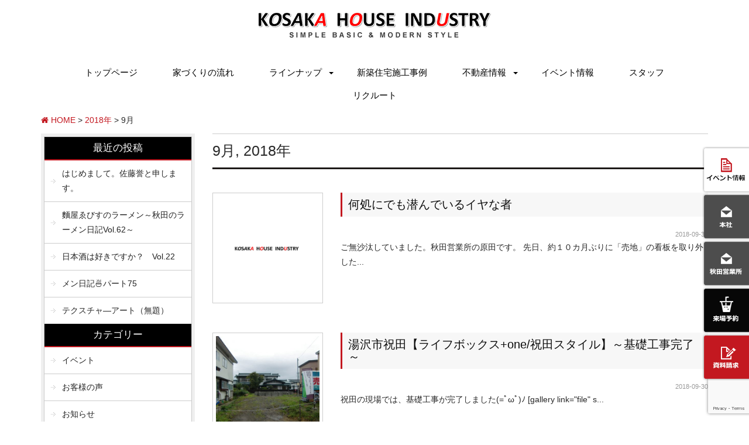

--- FILE ---
content_type: text/html; charset=UTF-8
request_url: https://www.kosakahouse.com/date/2018/09/
body_size: 60795
content:
<!DOCTYPE html>
<html class="no-js" lang="ja">
<head>
<meta http-equiv="content-type" content="text/html; charset=UTF-8">


<!--======= Metas =======-->
<meta charset="utf-8">
<meta name="author" content="小坂ハウス工業">
<meta name="robots" content="index,follow">
<meta http-equiv="content-style-type" content="text/css; charset=UTF-8">
<meta http-equiv="content-script-type" content="text/javascript; charset=UTF-8">
<meta http-equiv="content-language" content="ja">
<meta name="viewport" content="width=device-width, initial-scale = 1.0, user-scalable = no">

<!--======= CSS =======-->
<link rel="stylesheet" href="https://www.kosakahouse.com/web/wp-content/themes/mgm_grid/style.css" type="text/css" media="screen" />
<link rel="stylesheet" href="https://www.kosakahouse.com/web/wp-content/themes/mgm_grid/css/bootstrap.min.css" type="text/css" media="screen" />
<link rel="stylesheet" href="https://www.kosakahouse.com/web/wp-content/themes/mgm_grid/css/top.css" type="text/css" media="screen" />

<!--======= webicon =======-->
<link rel="stylesheet" href="https://maxcdn.bootstrapcdn.com/font-awesome/4.3.0/css/font-awesome.min.css">

<!--======= webfont =======-->
<link href='https://fonts.googleapis.com/css?family=Oswald:300' rel='stylesheet' type='text/css'>

<!--======= JS =======-->
<script type="text/javascript" src="https://ajax.googleapis.com/ajax/libs/jquery/1.7.1/jquery.min.js"></script>
<script type="text/javascript" src="https://www.kosakahouse.com/web/wp-content/themes/mgm_grid/js/modernizr.js"></script>
<!--[if lt IE 9]>
    <script>
      document.createElement('nav');
    </script>
    <script src="https://www.kosakahouse.com/web/wp-content/themes/mgm_grid/js/respond.min.js"></script>
  <![endif]-->

	<style>img:is([sizes="auto" i], [sizes^="auto," i]) { contain-intrinsic-size: 3000px 1500px }</style>
	
		<!-- All in One SEO 4.8.0 - aioseo.com -->
		<title>9月, 2018 - 秋田の注文住宅・一戸建て・新築・中古｜小坂ハウス工業</title>
	<meta name="robots" content="max-image-preview:large" />
	<link rel="canonical" href="https://www.kosakahouse.com/date/2018/09/" />
	<link rel="next" href="https://www.kosakahouse.com/date/2018/09/page/2/" />
	<meta name="generator" content="All in One SEO (AIOSEO) 4.8.0" />

		<!-- Google tag (gtag.js) -->
<script async src="https://www.googletagmanager.com/gtag/js?id=G-NFV4091CWN"></script>
<script>
  window.dataLayer = window.dataLayer || [];
  function gtag(){dataLayer.push(arguments);}
  gtag('js', new Date());

  gtag('config', 'G-NFV4091CWN');
</script>
		<script type="application/ld+json" class="aioseo-schema">
			{"@context":"https:\/\/schema.org","@graph":[{"@type":"BreadcrumbList","@id":"https:\/\/www.kosakahouse.com\/date\/2018\/09\/#breadcrumblist","itemListElement":[{"@type":"ListItem","@id":"https:\/\/www.kosakahouse.com\/#listItem","position":1,"name":"\u5bb6","item":"https:\/\/www.kosakahouse.com\/","nextItem":{"@type":"ListItem","@id":"https:\/\/www.kosakahouse.com\/date\/2018\/#listItem","name":"2018"}},{"@type":"ListItem","@id":"https:\/\/www.kosakahouse.com\/date\/2018\/#listItem","position":2,"name":"2018","item":"https:\/\/www.kosakahouse.com\/date\/2018\/","nextItem":{"@type":"ListItem","@id":"https:\/\/www.kosakahouse.com\/date\/2018\/09\/#listItem","name":"9\u6708, 2018"},"previousItem":{"@type":"ListItem","@id":"https:\/\/www.kosakahouse.com\/#listItem","name":"\u5bb6"}},{"@type":"ListItem","@id":"https:\/\/www.kosakahouse.com\/date\/2018\/09\/#listItem","position":3,"name":"9\u6708, 2018","previousItem":{"@type":"ListItem","@id":"https:\/\/www.kosakahouse.com\/date\/2018\/#listItem","name":"2018"}}]},{"@type":"CollectionPage","@id":"https:\/\/www.kosakahouse.com\/date\/2018\/09\/#collectionpage","url":"https:\/\/www.kosakahouse.com\/date\/2018\/09\/","name":"9\u6708, 2018 - \u79cb\u7530\u306e\u6ce8\u6587\u4f4f\u5b85\u30fb\u4e00\u6238\u5efa\u3066\u30fb\u65b0\u7bc9\u30fb\u4e2d\u53e4\uff5c\u5c0f\u5742\u30cf\u30a6\u30b9\u5de5\u696d","inLanguage":"ja","isPartOf":{"@id":"https:\/\/www.kosakahouse.com\/#website"},"breadcrumb":{"@id":"https:\/\/www.kosakahouse.com\/date\/2018\/09\/#breadcrumblist"}},{"@type":"Organization","@id":"https:\/\/www.kosakahouse.com\/#organization","name":"\u79cb\u7530\u306e\u6ce8\u6587\u4f4f\u5b85\u30fb\u4e00\u6238\u5efa\u3066\u30fb\u65b0\u7bc9\u30fb\u4e2d\u53e4\uff5c\u5c0f\u5742\u30cf\u30a6\u30b9\u5de5\u696d","url":"https:\/\/www.kosakahouse.com\/"},{"@type":"WebSite","@id":"https:\/\/www.kosakahouse.com\/#website","url":"https:\/\/www.kosakahouse.com\/","name":"\u79cb\u7530\u306e\u6ce8\u6587\u4f4f\u5b85\u30fb\u4e00\u6238\u5efa\u3066\u30fb\u65b0\u7bc9\u30fb\u4e2d\u53e4\uff5c\u5c0f\u5742\u30cf\u30a6\u30b9\u5de5\u696d","inLanguage":"ja","publisher":{"@id":"https:\/\/www.kosakahouse.com\/#organization"}}]}
		</script>
		<!-- All in One SEO -->

<link rel='dns-prefetch' href='//static.addtoany.com' />
<script type="text/javascript">
/* <![CDATA[ */
window._wpemojiSettings = {"baseUrl":"https:\/\/s.w.org\/images\/core\/emoji\/15.0.3\/72x72\/","ext":".png","svgUrl":"https:\/\/s.w.org\/images\/core\/emoji\/15.0.3\/svg\/","svgExt":".svg","source":{"concatemoji":"https:\/\/www.kosakahouse.com\/web\/wp-includes\/js\/wp-emoji-release.min.js?ver=6.7.4"}};
/*! This file is auto-generated */
!function(i,n){var o,s,e;function c(e){try{var t={supportTests:e,timestamp:(new Date).valueOf()};sessionStorage.setItem(o,JSON.stringify(t))}catch(e){}}function p(e,t,n){e.clearRect(0,0,e.canvas.width,e.canvas.height),e.fillText(t,0,0);var t=new Uint32Array(e.getImageData(0,0,e.canvas.width,e.canvas.height).data),r=(e.clearRect(0,0,e.canvas.width,e.canvas.height),e.fillText(n,0,0),new Uint32Array(e.getImageData(0,0,e.canvas.width,e.canvas.height).data));return t.every(function(e,t){return e===r[t]})}function u(e,t,n){switch(t){case"flag":return n(e,"\ud83c\udff3\ufe0f\u200d\u26a7\ufe0f","\ud83c\udff3\ufe0f\u200b\u26a7\ufe0f")?!1:!n(e,"\ud83c\uddfa\ud83c\uddf3","\ud83c\uddfa\u200b\ud83c\uddf3")&&!n(e,"\ud83c\udff4\udb40\udc67\udb40\udc62\udb40\udc65\udb40\udc6e\udb40\udc67\udb40\udc7f","\ud83c\udff4\u200b\udb40\udc67\u200b\udb40\udc62\u200b\udb40\udc65\u200b\udb40\udc6e\u200b\udb40\udc67\u200b\udb40\udc7f");case"emoji":return!n(e,"\ud83d\udc26\u200d\u2b1b","\ud83d\udc26\u200b\u2b1b")}return!1}function f(e,t,n){var r="undefined"!=typeof WorkerGlobalScope&&self instanceof WorkerGlobalScope?new OffscreenCanvas(300,150):i.createElement("canvas"),a=r.getContext("2d",{willReadFrequently:!0}),o=(a.textBaseline="top",a.font="600 32px Arial",{});return e.forEach(function(e){o[e]=t(a,e,n)}),o}function t(e){var t=i.createElement("script");t.src=e,t.defer=!0,i.head.appendChild(t)}"undefined"!=typeof Promise&&(o="wpEmojiSettingsSupports",s=["flag","emoji"],n.supports={everything:!0,everythingExceptFlag:!0},e=new Promise(function(e){i.addEventListener("DOMContentLoaded",e,{once:!0})}),new Promise(function(t){var n=function(){try{var e=JSON.parse(sessionStorage.getItem(o));if("object"==typeof e&&"number"==typeof e.timestamp&&(new Date).valueOf()<e.timestamp+604800&&"object"==typeof e.supportTests)return e.supportTests}catch(e){}return null}();if(!n){if("undefined"!=typeof Worker&&"undefined"!=typeof OffscreenCanvas&&"undefined"!=typeof URL&&URL.createObjectURL&&"undefined"!=typeof Blob)try{var e="postMessage("+f.toString()+"("+[JSON.stringify(s),u.toString(),p.toString()].join(",")+"));",r=new Blob([e],{type:"text/javascript"}),a=new Worker(URL.createObjectURL(r),{name:"wpTestEmojiSupports"});return void(a.onmessage=function(e){c(n=e.data),a.terminate(),t(n)})}catch(e){}c(n=f(s,u,p))}t(n)}).then(function(e){for(var t in e)n.supports[t]=e[t],n.supports.everything=n.supports.everything&&n.supports[t],"flag"!==t&&(n.supports.everythingExceptFlag=n.supports.everythingExceptFlag&&n.supports[t]);n.supports.everythingExceptFlag=n.supports.everythingExceptFlag&&!n.supports.flag,n.DOMReady=!1,n.readyCallback=function(){n.DOMReady=!0}}).then(function(){return e}).then(function(){var e;n.supports.everything||(n.readyCallback(),(e=n.source||{}).concatemoji?t(e.concatemoji):e.wpemoji&&e.twemoji&&(t(e.twemoji),t(e.wpemoji)))}))}((window,document),window._wpemojiSettings);
/* ]]> */
</script>
	<style type="text/css">
	.wp-pagenavi{float:left !important; }
	</style>
  <link rel='stylesheet' id='sbi_styles-css' href='https://www.kosakahouse.com/web/wp-content/plugins/instagram-feed/css/sbi-styles.min.css?ver=6.8.0' type='text/css' media='all' />
<style id='wp-emoji-styles-inline-css' type='text/css'>

	img.wp-smiley, img.emoji {
		display: inline !important;
		border: none !important;
		box-shadow: none !important;
		height: 1em !important;
		width: 1em !important;
		margin: 0 0.07em !important;
		vertical-align: -0.1em !important;
		background: none !important;
		padding: 0 !important;
	}
</style>
<link rel='stylesheet' id='wp-block-library-css' href='https://www.kosakahouse.com/web/wp-includes/css/dist/block-library/style.min.css?ver=6.7.4' type='text/css' media='all' />
<style id='classic-theme-styles-inline-css' type='text/css'>
/*! This file is auto-generated */
.wp-block-button__link{color:#fff;background-color:#32373c;border-radius:9999px;box-shadow:none;text-decoration:none;padding:calc(.667em + 2px) calc(1.333em + 2px);font-size:1.125em}.wp-block-file__button{background:#32373c;color:#fff;text-decoration:none}
</style>
<style id='global-styles-inline-css' type='text/css'>
:root{--wp--preset--aspect-ratio--square: 1;--wp--preset--aspect-ratio--4-3: 4/3;--wp--preset--aspect-ratio--3-4: 3/4;--wp--preset--aspect-ratio--3-2: 3/2;--wp--preset--aspect-ratio--2-3: 2/3;--wp--preset--aspect-ratio--16-9: 16/9;--wp--preset--aspect-ratio--9-16: 9/16;--wp--preset--color--black: #000000;--wp--preset--color--cyan-bluish-gray: #abb8c3;--wp--preset--color--white: #ffffff;--wp--preset--color--pale-pink: #f78da7;--wp--preset--color--vivid-red: #cf2e2e;--wp--preset--color--luminous-vivid-orange: #ff6900;--wp--preset--color--luminous-vivid-amber: #fcb900;--wp--preset--color--light-green-cyan: #7bdcb5;--wp--preset--color--vivid-green-cyan: #00d084;--wp--preset--color--pale-cyan-blue: #8ed1fc;--wp--preset--color--vivid-cyan-blue: #0693e3;--wp--preset--color--vivid-purple: #9b51e0;--wp--preset--gradient--vivid-cyan-blue-to-vivid-purple: linear-gradient(135deg,rgba(6,147,227,1) 0%,rgb(155,81,224) 100%);--wp--preset--gradient--light-green-cyan-to-vivid-green-cyan: linear-gradient(135deg,rgb(122,220,180) 0%,rgb(0,208,130) 100%);--wp--preset--gradient--luminous-vivid-amber-to-luminous-vivid-orange: linear-gradient(135deg,rgba(252,185,0,1) 0%,rgba(255,105,0,1) 100%);--wp--preset--gradient--luminous-vivid-orange-to-vivid-red: linear-gradient(135deg,rgba(255,105,0,1) 0%,rgb(207,46,46) 100%);--wp--preset--gradient--very-light-gray-to-cyan-bluish-gray: linear-gradient(135deg,rgb(238,238,238) 0%,rgb(169,184,195) 100%);--wp--preset--gradient--cool-to-warm-spectrum: linear-gradient(135deg,rgb(74,234,220) 0%,rgb(151,120,209) 20%,rgb(207,42,186) 40%,rgb(238,44,130) 60%,rgb(251,105,98) 80%,rgb(254,248,76) 100%);--wp--preset--gradient--blush-light-purple: linear-gradient(135deg,rgb(255,206,236) 0%,rgb(152,150,240) 100%);--wp--preset--gradient--blush-bordeaux: linear-gradient(135deg,rgb(254,205,165) 0%,rgb(254,45,45) 50%,rgb(107,0,62) 100%);--wp--preset--gradient--luminous-dusk: linear-gradient(135deg,rgb(255,203,112) 0%,rgb(199,81,192) 50%,rgb(65,88,208) 100%);--wp--preset--gradient--pale-ocean: linear-gradient(135deg,rgb(255,245,203) 0%,rgb(182,227,212) 50%,rgb(51,167,181) 100%);--wp--preset--gradient--electric-grass: linear-gradient(135deg,rgb(202,248,128) 0%,rgb(113,206,126) 100%);--wp--preset--gradient--midnight: linear-gradient(135deg,rgb(2,3,129) 0%,rgb(40,116,252) 100%);--wp--preset--font-size--small: 13px;--wp--preset--font-size--medium: 20px;--wp--preset--font-size--large: 36px;--wp--preset--font-size--x-large: 42px;--wp--preset--spacing--20: 0.44rem;--wp--preset--spacing--30: 0.67rem;--wp--preset--spacing--40: 1rem;--wp--preset--spacing--50: 1.5rem;--wp--preset--spacing--60: 2.25rem;--wp--preset--spacing--70: 3.38rem;--wp--preset--spacing--80: 5.06rem;--wp--preset--shadow--natural: 6px 6px 9px rgba(0, 0, 0, 0.2);--wp--preset--shadow--deep: 12px 12px 50px rgba(0, 0, 0, 0.4);--wp--preset--shadow--sharp: 6px 6px 0px rgba(0, 0, 0, 0.2);--wp--preset--shadow--outlined: 6px 6px 0px -3px rgba(255, 255, 255, 1), 6px 6px rgba(0, 0, 0, 1);--wp--preset--shadow--crisp: 6px 6px 0px rgba(0, 0, 0, 1);}:where(.is-layout-flex){gap: 0.5em;}:where(.is-layout-grid){gap: 0.5em;}body .is-layout-flex{display: flex;}.is-layout-flex{flex-wrap: wrap;align-items: center;}.is-layout-flex > :is(*, div){margin: 0;}body .is-layout-grid{display: grid;}.is-layout-grid > :is(*, div){margin: 0;}:where(.wp-block-columns.is-layout-flex){gap: 2em;}:where(.wp-block-columns.is-layout-grid){gap: 2em;}:where(.wp-block-post-template.is-layout-flex){gap: 1.25em;}:where(.wp-block-post-template.is-layout-grid){gap: 1.25em;}.has-black-color{color: var(--wp--preset--color--black) !important;}.has-cyan-bluish-gray-color{color: var(--wp--preset--color--cyan-bluish-gray) !important;}.has-white-color{color: var(--wp--preset--color--white) !important;}.has-pale-pink-color{color: var(--wp--preset--color--pale-pink) !important;}.has-vivid-red-color{color: var(--wp--preset--color--vivid-red) !important;}.has-luminous-vivid-orange-color{color: var(--wp--preset--color--luminous-vivid-orange) !important;}.has-luminous-vivid-amber-color{color: var(--wp--preset--color--luminous-vivid-amber) !important;}.has-light-green-cyan-color{color: var(--wp--preset--color--light-green-cyan) !important;}.has-vivid-green-cyan-color{color: var(--wp--preset--color--vivid-green-cyan) !important;}.has-pale-cyan-blue-color{color: var(--wp--preset--color--pale-cyan-blue) !important;}.has-vivid-cyan-blue-color{color: var(--wp--preset--color--vivid-cyan-blue) !important;}.has-vivid-purple-color{color: var(--wp--preset--color--vivid-purple) !important;}.has-black-background-color{background-color: var(--wp--preset--color--black) !important;}.has-cyan-bluish-gray-background-color{background-color: var(--wp--preset--color--cyan-bluish-gray) !important;}.has-white-background-color{background-color: var(--wp--preset--color--white) !important;}.has-pale-pink-background-color{background-color: var(--wp--preset--color--pale-pink) !important;}.has-vivid-red-background-color{background-color: var(--wp--preset--color--vivid-red) !important;}.has-luminous-vivid-orange-background-color{background-color: var(--wp--preset--color--luminous-vivid-orange) !important;}.has-luminous-vivid-amber-background-color{background-color: var(--wp--preset--color--luminous-vivid-amber) !important;}.has-light-green-cyan-background-color{background-color: var(--wp--preset--color--light-green-cyan) !important;}.has-vivid-green-cyan-background-color{background-color: var(--wp--preset--color--vivid-green-cyan) !important;}.has-pale-cyan-blue-background-color{background-color: var(--wp--preset--color--pale-cyan-blue) !important;}.has-vivid-cyan-blue-background-color{background-color: var(--wp--preset--color--vivid-cyan-blue) !important;}.has-vivid-purple-background-color{background-color: var(--wp--preset--color--vivid-purple) !important;}.has-black-border-color{border-color: var(--wp--preset--color--black) !important;}.has-cyan-bluish-gray-border-color{border-color: var(--wp--preset--color--cyan-bluish-gray) !important;}.has-white-border-color{border-color: var(--wp--preset--color--white) !important;}.has-pale-pink-border-color{border-color: var(--wp--preset--color--pale-pink) !important;}.has-vivid-red-border-color{border-color: var(--wp--preset--color--vivid-red) !important;}.has-luminous-vivid-orange-border-color{border-color: var(--wp--preset--color--luminous-vivid-orange) !important;}.has-luminous-vivid-amber-border-color{border-color: var(--wp--preset--color--luminous-vivid-amber) !important;}.has-light-green-cyan-border-color{border-color: var(--wp--preset--color--light-green-cyan) !important;}.has-vivid-green-cyan-border-color{border-color: var(--wp--preset--color--vivid-green-cyan) !important;}.has-pale-cyan-blue-border-color{border-color: var(--wp--preset--color--pale-cyan-blue) !important;}.has-vivid-cyan-blue-border-color{border-color: var(--wp--preset--color--vivid-cyan-blue) !important;}.has-vivid-purple-border-color{border-color: var(--wp--preset--color--vivid-purple) !important;}.has-vivid-cyan-blue-to-vivid-purple-gradient-background{background: var(--wp--preset--gradient--vivid-cyan-blue-to-vivid-purple) !important;}.has-light-green-cyan-to-vivid-green-cyan-gradient-background{background: var(--wp--preset--gradient--light-green-cyan-to-vivid-green-cyan) !important;}.has-luminous-vivid-amber-to-luminous-vivid-orange-gradient-background{background: var(--wp--preset--gradient--luminous-vivid-amber-to-luminous-vivid-orange) !important;}.has-luminous-vivid-orange-to-vivid-red-gradient-background{background: var(--wp--preset--gradient--luminous-vivid-orange-to-vivid-red) !important;}.has-very-light-gray-to-cyan-bluish-gray-gradient-background{background: var(--wp--preset--gradient--very-light-gray-to-cyan-bluish-gray) !important;}.has-cool-to-warm-spectrum-gradient-background{background: var(--wp--preset--gradient--cool-to-warm-spectrum) !important;}.has-blush-light-purple-gradient-background{background: var(--wp--preset--gradient--blush-light-purple) !important;}.has-blush-bordeaux-gradient-background{background: var(--wp--preset--gradient--blush-bordeaux) !important;}.has-luminous-dusk-gradient-background{background: var(--wp--preset--gradient--luminous-dusk) !important;}.has-pale-ocean-gradient-background{background: var(--wp--preset--gradient--pale-ocean) !important;}.has-electric-grass-gradient-background{background: var(--wp--preset--gradient--electric-grass) !important;}.has-midnight-gradient-background{background: var(--wp--preset--gradient--midnight) !important;}.has-small-font-size{font-size: var(--wp--preset--font-size--small) !important;}.has-medium-font-size{font-size: var(--wp--preset--font-size--medium) !important;}.has-large-font-size{font-size: var(--wp--preset--font-size--large) !important;}.has-x-large-font-size{font-size: var(--wp--preset--font-size--x-large) !important;}
:where(.wp-block-post-template.is-layout-flex){gap: 1.25em;}:where(.wp-block-post-template.is-layout-grid){gap: 1.25em;}
:where(.wp-block-columns.is-layout-flex){gap: 2em;}:where(.wp-block-columns.is-layout-grid){gap: 2em;}
:root :where(.wp-block-pullquote){font-size: 1.5em;line-height: 1.6;}
</style>
<link rel='stylesheet' id='contact-form-7-css' href='https://www.kosakahouse.com/web/wp-content/plugins/contact-form-7/includes/css/styles.css?ver=6.0.5' type='text/css' media='all' />
<link rel='stylesheet' id='wc-shortcodes-style-css' href='https://www.kosakahouse.com/web/wp-content/plugins/wc-shortcodes/public/assets/css/style.css?ver=3.46' type='text/css' media='all' />
<link rel='stylesheet' id='addtoany-css' href='https://www.kosakahouse.com/web/wp-content/plugins/add-to-any/addtoany.min.css?ver=1.16' type='text/css' media='all' />
<link rel='stylesheet' id='wordpresscanvas-font-awesome-css' href='https://www.kosakahouse.com/web/wp-content/plugins/wc-shortcodes/public/assets/css/font-awesome.min.css?ver=4.7.0' type='text/css' media='all' />
<link rel='stylesheet' id='jquery.lightbox.min.css-css' href='https://www.kosakahouse.com/web/wp-content/plugins/wp-jquery-lightbox/lightboxes/wp-jquery-lightbox/styles/lightbox.min.css?ver=2.3.3' type='text/css' media='all' />
<link rel='stylesheet' id='jqlb-overrides-css' href='https://www.kosakahouse.com/web/wp-content/plugins/wp-jquery-lightbox/lightboxes/wp-jquery-lightbox/styles/overrides.css?ver=2.3.3' type='text/css' media='all' />
<style id='jqlb-overrides-inline-css' type='text/css'>

			#outerImageContainer {
				box-shadow: 0 0 4px 2px rgba(0,0,0,.2);
			}
			#imageContainer{
				padding: 6px;
			}
			#imageDataContainer {
				box-shadow: 0 -4px 0 0 #fff, 0 0 4px 2px rgba(0,0,0,.1);
				z-index: auto;
			}
			#prevArrow,
			#nextArrow{
				background-color: rgba(255,255,255,.7;
				color: #000000;
			}
</style>
<link rel='stylesheet' id='wp-pagenavi-style-css' href='https://www.kosakahouse.com/web/wp-content/plugins/wp-pagenavi-style/css/css3_black.css?ver=1.0' type='text/css' media='all' />
<script type="text/javascript" id="addtoany-core-js-before">
/* <![CDATA[ */
window.a2a_config=window.a2a_config||{};a2a_config.callbacks=[];a2a_config.overlays=[];a2a_config.templates={};a2a_localize = {
	Share: "共有",
	Save: "ブックマーク",
	Subscribe: "購読",
	Email: "メール",
	Bookmark: "ブックマーク",
	ShowAll: "すべて表示する",
	ShowLess: "小さく表示する",
	FindServices: "サービスを探す",
	FindAnyServiceToAddTo: "追加するサービスを今すぐ探す",
	PoweredBy: "Powered by",
	ShareViaEmail: "メールでシェアする",
	SubscribeViaEmail: "メールで購読する",
	BookmarkInYourBrowser: "ブラウザにブックマーク",
	BookmarkInstructions: "このページをブックマークするには、 Ctrl+D または \u2318+D を押下。",
	AddToYourFavorites: "お気に入りに追加",
	SendFromWebOrProgram: "任意のメールアドレスまたはメールプログラムから送信",
	EmailProgram: "メールプログラム",
	More: "詳細&#8230;",
	ThanksForSharing: "共有ありがとうございます !",
	ThanksForFollowing: "フォローありがとうございます !"
};
/* ]]> */
</script>
<script type="text/javascript" defer src="https://static.addtoany.com/menu/page.js" id="addtoany-core-js"></script>
<script type="text/javascript" src="https://www.kosakahouse.com/web/wp-includes/js/jquery/jquery.min.js?ver=3.7.1" id="jquery-core-js"></script>
<script type="text/javascript" src="https://www.kosakahouse.com/web/wp-includes/js/jquery/jquery-migrate.min.js?ver=3.4.1" id="jquery-migrate-js"></script>
<script type="text/javascript" defer src="https://www.kosakahouse.com/web/wp-content/plugins/add-to-any/addtoany.min.js?ver=1.1" id="addtoany-jquery-js"></script>
<link rel="https://api.w.org/" href="https://www.kosakahouse.com/wp-json/" /><link rel="EditURI" type="application/rsd+xml" title="RSD" href="https://www.kosakahouse.com/web/xmlrpc.php?rsd" />
	<style type="text/css">
	 .wp-pagenavi
	{
		font-size:12px !important;
	}
	</style>
	<style type="text/css">.recentcomments a{display:inline !important;padding:0 !important;margin:0 !important;}</style></head>

<body>
<!--======= headder =======--> 

<!-- #head -->
<div class="header">
  <div class="container">
    <div class="row">
      <div class="col-sm-12 txt-center">
        <p id="pageup"><a href="https://www.kosakahouse.com"><img src="https://www.kosakahouse.com/web/wp-content/themes/mgm_grid/images/logo.png" alt="小坂ハウス工業"></a></p>
      </div>      
    </div>
  </div>
</div>

<!-- #nav -->
  <div class="container">
    <div class="row">
      <nav class="animenu"> <a href="#">
        <button class="animenu__toggle"> <span class="animenu__toggle__bar"></span> <span class="animenu__toggle__bar"></span> <span class="animenu__toggle__bar"></span> </button>
        </a>
        <ul class="animenu__nav">
           <li> <a href="https://www.kosakahouse.com">トップページ</a></li>
          <li> <a href="https://www.kosakahouse.com/iezukuri-flow/">家づくりの流れ</a></li>
          <li> <a href="#">ラインナップ</a>
            <ul class="animenu__nav__child">
              <li><a href="https://www.kosakahouse.com/lifebox/">Life Box</a></li>
              <li><a href="https://www.kosakahouse.com/kosaka-style/">Kosaka Style</a></li>
            </ul>
          </li>
          <li> <a href="https://www.kosakahouse.com/gallery">新築住宅施工事例</a></li>
          <li> <a href="#">不動産情報</a>
            <ul class="animenu__nav__child">
              <li><a href="https://www.kosakahouse.com/property/">自社物件</a></li>
              <li><a href="https://www.kosakahouse.com/buy/">売り土地</a></li>
              <li><a href="https://www.kosakahouse.com/used/">中古住宅</a></li>
              <li><a href="https://www.kosakahouse.com/rental/">賃貸物件</a></li>
            </ul>
          </li>
          <li> <a href="https://www.kosakahouse.com/category/event/">イベント情報</a></li>
          <li> <a href="https://www.kosakahouse.com/staff/">スタッフ</a></li>
          <li> <a href="https://www.kosakahouse.com/recruit/">リクルート</a></li>
        </ul>
      </nav>
    </div>
  </div>


<!-- #PAN -->
<div id="pls">
<div class="container">
<div class="row">
<div class="col-md-12">
<div id="pan">
    <!-- Breadcrumb NavXT 7.4.1 -->
<span property="itemListElement" typeof="ListItem"><a property="item" typeof="WebPage" title="秋田の注文住宅・一戸建て・新築・中古｜小坂ハウス工業へ移動" href="https://www.kosakahouse.com" class="home"><span property="name"><i class="fa fa-home"></i> HOME
</span></a><meta property="position" content="1"></span> &gt; <span property="itemListElement" typeof="ListItem"><a property="item" typeof="WebPage" title="2018年のアーカイブへ移動" href="https://www.kosakahouse.com/date/2018/" class="archive date-year"><span property="name">2018年</span></a><meta property="position" content="2"></span> &gt; <span property="itemListElement" typeof="ListItem"><span property="name">9月</span><meta property="position" content="3"></span>  </div></div></div></div></div>
<!-- メインコンテンツ -->
<div class="container">
<div class="row">
<div class="col-md-9 col-md-push-3">
<div id="main">
               <!-- カテゴリーアーカイブの場合 *2 -->
       <!-- 年月を表示 -->
        <h1 class="pagetitle"> 9月, 2018年</h1>
<!-- 年別アーカイブの場合 *2 -->
       

<div class="row">
          
    <div class="col-sm-12 m40-bottom">
    <div class="row">
    <div class="col-sm-3">
    <div class="pickup"><p>
        <a href="https://www.kosakahouse.com/blog/26283/">
	  <img src="https://www.kosakahouse.com/web/wp-content/themes/mgm_grid/images/eye.jpg" alt="*" /></a></p></div>
      </div>
<div class="col-sm-9">
      <h2 id="post-26283"><a href="https://www.kosakahouse.com/blog/26283/">
        何処にでも潜んでいるイヤな者        </a></h2>
      <div id="date">
        2018-09-30</div>
        
<p>
          ご無沙汰していました。秋田営業所の原田です。

先日、約１０カ月ぶりに「売地」の看板を取り外した...          </p>        
      </div>
      </div>
      </div>


          
    <div class="col-sm-12 m40-bottom">
    <div class="row">
    <div class="col-sm-3">
    <div class="pickup"><p>
        <a href="https://www.kosakahouse.com/news/26273/">
	  <img width="400" height="400" src="https://www.kosakahouse.com/web/wp-content/uploads/2018/09/CIMG8203-400x400.jpg" class="attachment-post-thumbnail size-post-thumbnail wp-post-image" alt="" decoding="async" fetchpriority="high" srcset="https://www.kosakahouse.com/web/wp-content/uploads/2018/09/CIMG8203-400x400.jpg 400w, https://www.kosakahouse.com/web/wp-content/uploads/2018/09/CIMG8203-150x150.jpg 150w, https://www.kosakahouse.com/web/wp-content/uploads/2018/09/CIMG8203-860x860.jpg 860w, https://www.kosakahouse.com/web/wp-content/uploads/2018/09/CIMG8203-120x120.jpg 120w" sizes="(max-width: 400px) 100vw, 400px" /></a></p></div>
      </div>
<div class="col-sm-9">
      <h2 id="post-26273"><a href="https://www.kosakahouse.com/news/26273/">
        湯沢市祝田【ライフボックス+one/祝田スタイル】～基礎工事完了～        </a></h2>
      <div id="date">
        2018-09-30</div>
        
<p>
          祝田の現場では、基礎工事が完了しました(=ﾟωﾟ)ﾉ
[gallery link="file" s...          </p>        
      </div>
      </div>
      </div>


          
    <div class="col-sm-12 m40-bottom">
    <div class="row">
    <div class="col-sm-3">
    <div class="pickup"><p>
        <a href="https://www.kosakahouse.com/blog/26270/">
	  <img src="https://www.kosakahouse.com/web/wp-content/themes/mgm_grid/images/eye.jpg" alt="*" /></a></p></div>
      </div>
<div class="col-sm-9">
      <h2 id="post-26270"><a href="https://www.kosakahouse.com/blog/26270/">
        金農パンケーキ♪        </a></h2>
      <div id="date">
        2018-09-26</div>
        
<p>
          皆さん、ご機嫌いかがですか。

本社の柴田です（＾＾）

&nbsp;

夏の甲子園の感...          </p>        
      </div>
      </div>
      </div>


          
    <div class="col-sm-12 m40-bottom">
    <div class="row">
    <div class="col-sm-3">
    <div class="pickup"><p>
        <a href="https://www.kosakahouse.com/%e6%9c%aa%e5%88%86%e9%a1%9e/26264/">
	  <img src="https://www.kosakahouse.com/web/wp-content/themes/mgm_grid/images/eye.jpg" alt="*" /></a></p></div>
      </div>
<div class="col-sm-9">
      <h2 id="post-26264"><a href="https://www.kosakahouse.com/%e6%9c%aa%e5%88%86%e9%a1%9e/26264/">
        カツ        </a></h2>
      <div id="date">
        2018-09-25</div>
        
<p>
          先日のお話です。

大内町方面に行ってきた際に、稀に見る空腹ということもあり・・・

ボリュ...          </p>        
      </div>
      </div>
      </div>


          
    <div class="col-sm-12 m40-bottom">
    <div class="row">
    <div class="col-sm-3">
    <div class="pickup"><p>
        <a href="https://www.kosakahouse.com/news/26253/">
	  <img width="400" height="400" src="https://www.kosakahouse.com/web/wp-content/uploads/2018/09/2-3-400x400.jpg" class="attachment-post-thumbnail size-post-thumbnail wp-post-image" alt="" decoding="async" srcset="https://www.kosakahouse.com/web/wp-content/uploads/2018/09/2-3-400x400.jpg 400w, https://www.kosakahouse.com/web/wp-content/uploads/2018/09/2-3-150x150.jpg 150w, https://www.kosakahouse.com/web/wp-content/uploads/2018/09/2-3-860x860.jpg 860w, https://www.kosakahouse.com/web/wp-content/uploads/2018/09/2-3-120x120.jpg 120w" sizes="(max-width: 400px) 100vw, 400px" /></a></p></div>
      </div>
<div class="col-sm-9">
      <h2 id="post-26253"><a href="https://www.kosakahouse.com/news/26253/">
        由利本荘市鳥海町【K様邸】～内部状況～        </a></h2>
      <div id="date">
        2018-09-25</div>
        
<p>
          由利本荘市の現場状況です(=ﾟωﾟ)ﾉ
[gallery columns="4" link="fi...          </p>        
      </div>
      </div>
      </div>


          
    <div class="col-sm-12 m40-bottom">
    <div class="row">
    <div class="col-sm-3">
    <div class="pickup"><p>
        <a href="https://www.kosakahouse.com/flow/26250/">
	  <img src="https://www.kosakahouse.com/web/wp-content/themes/mgm_grid/images/eye.jpg" alt="*" /></a></p></div>
      </div>
<div class="col-sm-9">
      <h2 id="post-26250"><a href="https://www.kosakahouse.com/flow/26250/">
        秋田市【K様邸】～外観～        </a></h2>
      <div id="date">
        2018-09-24</div>
        
<p>
          K様邸の外部足場が外れました！！！
とても凛々しい外観です♪


全体的に色・形状に統一感が...          </p>        
      </div>
      </div>
      </div>


          
    <div class="col-sm-12 m40-bottom">
    <div class="row">
    <div class="col-sm-3">
    <div class="pickup"><p>
        <a href="https://www.kosakahouse.com/news/26244/">
	  <img width="400" height="400" src="https://www.kosakahouse.com/web/wp-content/uploads/2018/09/CIMG8196-400x400.jpg" class="attachment-post-thumbnail size-post-thumbnail wp-post-image" alt="" decoding="async" srcset="https://www.kosakahouse.com/web/wp-content/uploads/2018/09/CIMG8196-400x400.jpg 400w, https://www.kosakahouse.com/web/wp-content/uploads/2018/09/CIMG8196-150x150.jpg 150w, https://www.kosakahouse.com/web/wp-content/uploads/2018/09/CIMG8196-860x860.jpg 860w, https://www.kosakahouse.com/web/wp-content/uploads/2018/09/CIMG8196-120x120.jpg 120w" sizes="(max-width: 400px) 100vw, 400px" /></a></p></div>
      </div>
<div class="col-sm-9">
      <h2 id="post-26244"><a href="https://www.kosakahouse.com/news/26244/">
        湯沢市祝田【ライフボックス+one/祝田スタイル】～基礎工事途中～        </a></h2>
      <div id="date">
        2018-09-23</div>
        
<p>
          祝田の現場の様子です(/・ω・)/
基礎工事途中がこちら
[gallery link="file...          </p>        
      </div>
      </div>
      </div>


          
    <div class="col-sm-12 m40-bottom">
    <div class="row">
    <div class="col-sm-3">
    <div class="pickup"><p>
        <a href="https://www.kosakahouse.com/blog/26241/">
	  <img src="https://www.kosakahouse.com/web/wp-content/themes/mgm_grid/images/eye.jpg" alt="*" /></a></p></div>
      </div>
<div class="col-sm-9">
      <h2 id="post-26241"><a href="https://www.kosakahouse.com/blog/26241/">
        大名行列        </a></h2>
      <div id="date">
        2018-09-22</div>
        
<p>
          ・・・・本社の高橋です・・・・

「暑さ寒さも彼岸まで」と言われていますが、まぎれもなく秋の
...          </p>        
      </div>
      </div>
      </div>


          
    <div class="col-sm-12 m40-bottom">
    <div class="row">
    <div class="col-sm-3">
    <div class="pickup"><p>
        <a href="https://www.kosakahouse.com/news/26238/">
	  <img width="400" height="400" src="https://www.kosakahouse.com/web/wp-content/uploads/2018/09/1-2-400x400.jpg" class="attachment-post-thumbnail size-post-thumbnail wp-post-image" alt="" decoding="async" loading="lazy" srcset="https://www.kosakahouse.com/web/wp-content/uploads/2018/09/1-2-400x400.jpg 400w, https://www.kosakahouse.com/web/wp-content/uploads/2018/09/1-2-150x150.jpg 150w, https://www.kosakahouse.com/web/wp-content/uploads/2018/09/1-2-860x860.jpg 860w, https://www.kosakahouse.com/web/wp-content/uploads/2018/09/1-2-120x120.jpg 120w" sizes="auto, (max-width: 400px) 100vw, 400px" /></a></p></div>
      </div>
<div class="col-sm-9">
      <h2 id="post-26238"><a href="https://www.kosakahouse.com/news/26238/">
        湯沢市ガーデンヒルズ両神【S様邸】～完成～        </a></h2>
      <div id="date">
        2018-09-21</div>
        
<p>
          [gallery columns="4" link="file" ids="26180,26181,...          </p>        
      </div>
      </div>
      </div>


          
    <div class="col-sm-12 m40-bottom">
    <div class="row">
    <div class="col-sm-3">
    <div class="pickup"><p>
        <a href="https://www.kosakahouse.com/news/26230/">
	  <img width="400" height="400" src="https://www.kosakahouse.com/web/wp-content/uploads/2018/09/CIMG8167-400x400.jpg" class="attachment-post-thumbnail size-post-thumbnail wp-post-image" alt="" decoding="async" loading="lazy" srcset="https://www.kosakahouse.com/web/wp-content/uploads/2018/09/CIMG8167-400x400.jpg 400w, https://www.kosakahouse.com/web/wp-content/uploads/2018/09/CIMG8167-150x150.jpg 150w, https://www.kosakahouse.com/web/wp-content/uploads/2018/09/CIMG8167-860x860.jpg 860w, https://www.kosakahouse.com/web/wp-content/uploads/2018/09/CIMG8167-120x120.jpg 120w" sizes="auto, (max-width: 400px) 100vw, 400px" /></a></p></div>
      </div>
<div class="col-sm-9">
      <h2 id="post-26230"><a href="https://www.kosakahouse.com/news/26230/">
        湯沢市祝田【ライフボックス+one/建売祝田スタイル】～基礎工事～        </a></h2>
      <div id="date">
        2018-09-21</div>
        
<p>
          湯沢市祝田建売の現場状況です！
現在は「基礎工事」に着手しています(=ﾟωﾟ)ﾉ
[galler...          </p>        
      </div>
      </div>
      </div>


          
    <div class="col-sm-12 m40-bottom">
    <div class="row">
    <div class="col-sm-3">
    <div class="pickup"><p>
        <a href="https://www.kosakahouse.com/blog/26215/">
	  <img width="400" height="400" src="https://www.kosakahouse.com/web/wp-content/uploads/2018/09/publicdomainq-0005697yjo-400x400.jpg" class="attachment-post-thumbnail size-post-thumbnail wp-post-image" alt="" decoding="async" loading="lazy" srcset="https://www.kosakahouse.com/web/wp-content/uploads/2018/09/publicdomainq-0005697yjo-400x400.jpg 400w, https://www.kosakahouse.com/web/wp-content/uploads/2018/09/publicdomainq-0005697yjo-150x150.jpg 150w, https://www.kosakahouse.com/web/wp-content/uploads/2018/09/publicdomainq-0005697yjo-120x120.jpg 120w" sizes="auto, (max-width: 400px) 100vw, 400px" /></a></p></div>
      </div>
<div class="col-sm-9">
      <h2 id="post-26215"><a href="https://www.kosakahouse.com/blog/26215/">
        🚙点検は大事🚙        </a></h2>
      <div id="date">
        2018-09-19</div>
        
<p>
          どうも！
.
ホームページ担当の高橋です(=ﾟωﾟ)ﾉ
.
今日は愛車のお話でも・・・🚙
...          </p>        
      </div>
      </div>
      </div>


          
    <div class="col-sm-12 m40-bottom">
    <div class="row">
    <div class="col-sm-3">
    <div class="pickup"><p>
        <a href="https://www.kosakahouse.com/flow/26210/">
	  <img src="https://www.kosakahouse.com/web/wp-content/themes/mgm_grid/images/eye.jpg" alt="*" /></a></p></div>
      </div>
<div class="col-sm-9">
      <h2 id="post-26210"><a href="https://www.kosakahouse.com/flow/26210/">
        秋田市【K様邸】～外壁工事～        </a></h2>
      <div id="date">
        2018-09-18</div>
        
<p>
          K様邸の外壁工事です。

全体的にブラックでまとめた外観が美しいですね♪



&nbs...          </p>        
      </div>
      </div>
      </div>


        
    
	</div>
    <div class='wp-pagenavi' role='navigation'>
<span class='pages'>1 / 2</span><span aria-current='page' class='current'>1</span><a class="page larger" title="ページ 2" href="https://www.kosakahouse.com/date/2018/09/page/2/">2</a><a class="nextpostslink" rel="next" aria-label="次のページ" href="https://www.kosakahouse.com/date/2018/09/page/2/">&raquo;</a>
</div></div>
</div>
<!-- サイドバー（右側） -->

<div class="col-md-3 col-md-pull-9">
  <div id="sidebar">
    <div id="sidebar1">
      <div id="sidebar_box">
        
		<div>
		<h3>最近の投稿</h3>
		<ul>
											<li>
					<a href="https://www.kosakahouse.com/blog/47038/">はじめまして。佐藤誉と申します。</a>
									</li>
											<li>
					<a href="https://www.kosakahouse.com/blog/47039/">麵屋ゑびすのラーメン～秋田のラーメン日記Vol.62～</a>
									</li>
											<li>
					<a href="https://www.kosakahouse.com/blog/47026/">日本酒は好きですか？　Vol.22</a>
									</li>
											<li>
					<a href="https://www.kosakahouse.com/blog/47027/">メン日記🍜パート75</a>
									</li>
											<li>
					<a href="https://www.kosakahouse.com/blog/47021/">テクスチャ―アート（無題）</a>
									</li>
					</ul>

		</div><div><h3>カテゴリー</h3>
			<ul>
					<li class="cat-item cat-item-3"><a href="https://www.kosakahouse.com/category/event/">イベント</a>
</li>
	<li class="cat-item cat-item-7"><a href="https://www.kosakahouse.com/category/voice/">お客様の声</a>
</li>
	<li class="cat-item cat-item-2"><a href="https://www.kosakahouse.com/category/news/">お知らせ</a>
</li>
	<li class="cat-item cat-item-4"><a href="https://www.kosakahouse.com/category/blog/">スタッフブログ</a>
</li>
	<li class="cat-item cat-item-8"><a href="https://www.kosakahouse.com/category/kosaka/">リフォーム俱楽部</a>
</li>
	<li class="cat-item cat-item-5"><a href="https://www.kosakahouse.com/category/flow/">家づくりの流れ</a>
</li>
	<li class="cat-item cat-item-6"><a href="https://www.kosakahouse.com/category/column/">新築コラム</a>
</li>
	<li class="cat-item cat-item-1"><a href="https://www.kosakahouse.com/category/%e6%9c%aa%e5%88%86%e9%a1%9e/">未分類</a>
</li>
			</ul>

			</div><div><h3>アーカイブ</h3>
			<ul>
					<li><a href='https://www.kosakahouse.com/date/2026/01/'>2026年1月</a></li>
	<li><a href='https://www.kosakahouse.com/date/2025/12/'>2025年12月</a></li>
	<li><a href='https://www.kosakahouse.com/date/2025/11/'>2025年11月</a></li>
	<li><a href='https://www.kosakahouse.com/date/2025/10/'>2025年10月</a></li>
	<li><a href='https://www.kosakahouse.com/date/2025/09/'>2025年9月</a></li>
	<li><a href='https://www.kosakahouse.com/date/2025/08/'>2025年8月</a></li>
	<li><a href='https://www.kosakahouse.com/date/2025/07/'>2025年7月</a></li>
	<li><a href='https://www.kosakahouse.com/date/2025/06/'>2025年6月</a></li>
	<li><a href='https://www.kosakahouse.com/date/2025/05/'>2025年5月</a></li>
	<li><a href='https://www.kosakahouse.com/date/2025/04/'>2025年4月</a></li>
	<li><a href='https://www.kosakahouse.com/date/2025/03/'>2025年3月</a></li>
	<li><a href='https://www.kosakahouse.com/date/2025/02/'>2025年2月</a></li>
	<li><a href='https://www.kosakahouse.com/date/2025/01/'>2025年1月</a></li>
	<li><a href='https://www.kosakahouse.com/date/2024/12/'>2024年12月</a></li>
	<li><a href='https://www.kosakahouse.com/date/2024/11/'>2024年11月</a></li>
	<li><a href='https://www.kosakahouse.com/date/2024/10/'>2024年10月</a></li>
	<li><a href='https://www.kosakahouse.com/date/2024/09/'>2024年9月</a></li>
	<li><a href='https://www.kosakahouse.com/date/2024/08/'>2024年8月</a></li>
	<li><a href='https://www.kosakahouse.com/date/2024/07/'>2024年7月</a></li>
	<li><a href='https://www.kosakahouse.com/date/2024/06/'>2024年6月</a></li>
	<li><a href='https://www.kosakahouse.com/date/2024/05/'>2024年5月</a></li>
	<li><a href='https://www.kosakahouse.com/date/2024/04/'>2024年4月</a></li>
	<li><a href='https://www.kosakahouse.com/date/2024/03/'>2024年3月</a></li>
	<li><a href='https://www.kosakahouse.com/date/2024/02/'>2024年2月</a></li>
	<li><a href='https://www.kosakahouse.com/date/2024/01/'>2024年1月</a></li>
	<li><a href='https://www.kosakahouse.com/date/2023/12/'>2023年12月</a></li>
	<li><a href='https://www.kosakahouse.com/date/2023/11/'>2023年11月</a></li>
	<li><a href='https://www.kosakahouse.com/date/2023/10/'>2023年10月</a></li>
	<li><a href='https://www.kosakahouse.com/date/2023/09/'>2023年9月</a></li>
	<li><a href='https://www.kosakahouse.com/date/2023/08/'>2023年8月</a></li>
	<li><a href='https://www.kosakahouse.com/date/2023/07/'>2023年7月</a></li>
	<li><a href='https://www.kosakahouse.com/date/2023/06/'>2023年6月</a></li>
	<li><a href='https://www.kosakahouse.com/date/2023/05/'>2023年5月</a></li>
	<li><a href='https://www.kosakahouse.com/date/2023/04/'>2023年4月</a></li>
	<li><a href='https://www.kosakahouse.com/date/2023/03/'>2023年3月</a></li>
	<li><a href='https://www.kosakahouse.com/date/2023/02/'>2023年2月</a></li>
	<li><a href='https://www.kosakahouse.com/date/2023/01/'>2023年1月</a></li>
	<li><a href='https://www.kosakahouse.com/date/2022/12/'>2022年12月</a></li>
	<li><a href='https://www.kosakahouse.com/date/2022/11/'>2022年11月</a></li>
	<li><a href='https://www.kosakahouse.com/date/2022/10/'>2022年10月</a></li>
	<li><a href='https://www.kosakahouse.com/date/2022/09/'>2022年9月</a></li>
	<li><a href='https://www.kosakahouse.com/date/2022/08/'>2022年8月</a></li>
	<li><a href='https://www.kosakahouse.com/date/2022/07/'>2022年7月</a></li>
	<li><a href='https://www.kosakahouse.com/date/2022/06/'>2022年6月</a></li>
	<li><a href='https://www.kosakahouse.com/date/2022/05/'>2022年5月</a></li>
	<li><a href='https://www.kosakahouse.com/date/2022/04/'>2022年4月</a></li>
	<li><a href='https://www.kosakahouse.com/date/2022/03/'>2022年3月</a></li>
	<li><a href='https://www.kosakahouse.com/date/2022/02/'>2022年2月</a></li>
	<li><a href='https://www.kosakahouse.com/date/2022/01/'>2022年1月</a></li>
	<li><a href='https://www.kosakahouse.com/date/2021/12/'>2021年12月</a></li>
	<li><a href='https://www.kosakahouse.com/date/2021/11/'>2021年11月</a></li>
	<li><a href='https://www.kosakahouse.com/date/2021/10/'>2021年10月</a></li>
	<li><a href='https://www.kosakahouse.com/date/2021/09/'>2021年9月</a></li>
	<li><a href='https://www.kosakahouse.com/date/2021/08/'>2021年8月</a></li>
	<li><a href='https://www.kosakahouse.com/date/2021/07/'>2021年7月</a></li>
	<li><a href='https://www.kosakahouse.com/date/2021/06/'>2021年6月</a></li>
	<li><a href='https://www.kosakahouse.com/date/2021/05/'>2021年5月</a></li>
	<li><a href='https://www.kosakahouse.com/date/2021/04/'>2021年4月</a></li>
	<li><a href='https://www.kosakahouse.com/date/2021/03/'>2021年3月</a></li>
	<li><a href='https://www.kosakahouse.com/date/2021/02/'>2021年2月</a></li>
	<li><a href='https://www.kosakahouse.com/date/2021/01/'>2021年1月</a></li>
	<li><a href='https://www.kosakahouse.com/date/2020/12/'>2020年12月</a></li>
	<li><a href='https://www.kosakahouse.com/date/2020/11/'>2020年11月</a></li>
	<li><a href='https://www.kosakahouse.com/date/2020/10/'>2020年10月</a></li>
	<li><a href='https://www.kosakahouse.com/date/2020/09/'>2020年9月</a></li>
	<li><a href='https://www.kosakahouse.com/date/2020/08/'>2020年8月</a></li>
	<li><a href='https://www.kosakahouse.com/date/2020/07/'>2020年7月</a></li>
	<li><a href='https://www.kosakahouse.com/date/2020/06/'>2020年6月</a></li>
	<li><a href='https://www.kosakahouse.com/date/2020/05/'>2020年5月</a></li>
	<li><a href='https://www.kosakahouse.com/date/2020/04/'>2020年4月</a></li>
	<li><a href='https://www.kosakahouse.com/date/2020/03/'>2020年3月</a></li>
	<li><a href='https://www.kosakahouse.com/date/2020/02/'>2020年2月</a></li>
	<li><a href='https://www.kosakahouse.com/date/2020/01/'>2020年1月</a></li>
	<li><a href='https://www.kosakahouse.com/date/2019/12/'>2019年12月</a></li>
	<li><a href='https://www.kosakahouse.com/date/2019/11/'>2019年11月</a></li>
	<li><a href='https://www.kosakahouse.com/date/2019/10/'>2019年10月</a></li>
	<li><a href='https://www.kosakahouse.com/date/2019/09/'>2019年9月</a></li>
	<li><a href='https://www.kosakahouse.com/date/2019/08/'>2019年8月</a></li>
	<li><a href='https://www.kosakahouse.com/date/2019/07/'>2019年7月</a></li>
	<li><a href='https://www.kosakahouse.com/date/2019/06/'>2019年6月</a></li>
	<li><a href='https://www.kosakahouse.com/date/2019/05/'>2019年5月</a></li>
	<li><a href='https://www.kosakahouse.com/date/2019/04/'>2019年4月</a></li>
	<li><a href='https://www.kosakahouse.com/date/2019/03/'>2019年3月</a></li>
	<li><a href='https://www.kosakahouse.com/date/2019/02/'>2019年2月</a></li>
	<li><a href='https://www.kosakahouse.com/date/2019/01/'>2019年1月</a></li>
	<li><a href='https://www.kosakahouse.com/date/2018/12/'>2018年12月</a></li>
	<li><a href='https://www.kosakahouse.com/date/2018/11/'>2018年11月</a></li>
	<li><a href='https://www.kosakahouse.com/date/2018/10/'>2018年10月</a></li>
	<li><a href='https://www.kosakahouse.com/date/2018/09/' aria-current="page">2018年9月</a></li>
	<li><a href='https://www.kosakahouse.com/date/2018/08/'>2018年8月</a></li>
	<li><a href='https://www.kosakahouse.com/date/2018/07/'>2018年7月</a></li>
	<li><a href='https://www.kosakahouse.com/date/2018/06/'>2018年6月</a></li>
	<li><a href='https://www.kosakahouse.com/date/2018/05/'>2018年5月</a></li>
	<li><a href='https://www.kosakahouse.com/date/2018/04/'>2018年4月</a></li>
	<li><a href='https://www.kosakahouse.com/date/2018/03/'>2018年3月</a></li>
	<li><a href='https://www.kosakahouse.com/date/2018/02/'>2018年2月</a></li>
	<li><a href='https://www.kosakahouse.com/date/2018/01/'>2018年1月</a></li>
	<li><a href='https://www.kosakahouse.com/date/2017/12/'>2017年12月</a></li>
	<li><a href='https://www.kosakahouse.com/date/2017/11/'>2017年11月</a></li>
	<li><a href='https://www.kosakahouse.com/date/2017/10/'>2017年10月</a></li>
	<li><a href='https://www.kosakahouse.com/date/2017/09/'>2017年9月</a></li>
	<li><a href='https://www.kosakahouse.com/date/2017/08/'>2017年8月</a></li>
	<li><a href='https://www.kosakahouse.com/date/2017/07/'>2017年7月</a></li>
	<li><a href='https://www.kosakahouse.com/date/2017/06/'>2017年6月</a></li>
	<li><a href='https://www.kosakahouse.com/date/2017/05/'>2017年5月</a></li>
	<li><a href='https://www.kosakahouse.com/date/2017/04/'>2017年4月</a></li>
	<li><a href='https://www.kosakahouse.com/date/2017/03/'>2017年3月</a></li>
			</ul>

			</div>      </div>
    </div>
  </div>
</div>

</div></div>

<!--======= fotter =======-->

<div class="pagetop">
  <ul>
    <li><a href="https://www.kosakahouse.com/category/event/"><img src="https://www.kosakahouse.com/web/wp-content/themes/mgm_grid/images/event.png" alt="イベント情報" /></a></li>
    <li><a href="https://www.kosakahouse.com/contact/"><img src="https://www.kosakahouse.com/web/wp-content/themes/mgm_grid/images/contact.png" alt="お問い合わせ" /></a></li>
    <li><a href="https://www.kosakahouse.com/contact2/"><img src="https://www.kosakahouse.com/web/wp-content/themes/mgm_grid/images/contact2.png" alt="お問い合わせ" /></a></li>
    <li><a href="https://www.kosakahouse.com/raijo/"><img src="https://www.kosakahouse.com/web/wp-content/themes/mgm_grid/images/raiten.png" alt="来場予約" /></a></li>
    <li><a href="https://www.kosakahouse.com/shiryo/"><img src="https://www.kosakahouse.com/web/wp-content/themes/mgm_grid/images/shiryo.png" alt="資料請求" /></a></li>
  </ul>
</div>
<p class="pageup"><a href="#pageup"><img src="https://www.kosakahouse.com/web/wp-content/themes/mgm_grid/images/pageup.png"></a></p>
<div id="foot">
  <div class="container">
    <div class="row">
      <div class="col-xs-6 col-md-2">
        <div class="bt_form"><a href="https://www.kosakahouse.com/contact/"><i class="fa fa-envelope-o" aria-hidden="true"></i> 本社</a></div>
      </div>
      <div class="col-xs-6 col-md-2">
        <div class="bt_form"><a href="https://www.kosakahouse.com/contact2/"><i class="fa fa-envelope-o" aria-hidden="true"></i> 秋田営業所</a></div>
      </div>
      <div class="col-xs-6 col-md-4">
        <div class="bt_request"><a href="https://www.kosakahouse.com/contact/"><i class="fa fa-envelope-o" aria-hidden="true"></i> 資料請求</a></div>
      </div>
      <div class="col-xs-6 col-md-2 txt-center"> <a href="https://www.instagram.com/kosakahausu_01/?hl=ja" target="_blank"><img src="https://www.kosakahouse.com/web/wp-content/themes/mgm_grid/images/instagram.png" alt="instagram"></a> </div>
      <div class="col-xs-6 col-md-2 txt-center"> <a href="https://www.facebook.com/%E6%A0%AA%E5%BC%8F%E4%BC%9A%E7%A4%BE-%E5%B0%8F%E5%9D%82%E3%83%8F%E3%82%A6%E3%82%B9%E5%B7%A5%E6%A5%AD-870503299757099/" target="_blank"><img src="https://www.kosakahouse.com/web/wp-content/themes/mgm_grid/images/facebook.png" alt="facebook"></a> </div>
    </div>
    </div>
  </div>
</div>
<div id="footerUpper">
  <div class="container">
    <div class="row">
      <div class="col-xs-6 col-sm-3 col-md-2">
        <ul>
          <li><a href="https://www.kosakahouse.com/lifebox/">LifeBox</a></li>
          <li><a href="https://www.kosakahouse.com/kosaka-style/">Kosaka Style</a></li>
          <li><a href="https://www.kosakahouse.com/gallery/">新築住宅施工事例</a></li>
          <li><a href="https://www.kosakahouse.com/afterfollow/">アフターフォロー</a></li>
          <li><a href="https://www.kosakahouse.com/category/event/">イベント情報</a></li>
        </ul>
      </div>
      <div class="col-xs-6 col-sm-3 col-md-2">
        <ul>
          <li><a href="https://www.kosakahouse.com/category/voice/">お客様の声</a></li>
          <li><a href="https://www.kosakahouse.com/property/">自社物件</a></li>
          <li><a href="https://www.kosakahouse.com/buy/">売土地</a></li>
          <li><a href="https://www.kosakahouse.com/used/">中古住宅</a></li>
          <li><a href="https://www.kosakahouse.com/rental/">賃貸物件</a></li>
        </ul>
      </div>
      <div class="col-xs-6 col-sm-3 col-md-2">
        <ul>
          <li><a href="https://www.kosakahouse.com/category/news/">お知らせ</a></li>
          <li><a href="https://www.kosakahouse.com/category/blog/">スタッフブログ</a></li>
          <li><a href="https://www.kosakahouse.com/category/kosaka/">コサカブログ</a></li>
          <li><a href="https://www.kosakahouse.com/category/flow/">家づくりブログ</a></li>
          <li><a href="https://www.kosakahouse.com/category/column/">新築住宅コラム</a></li>
        </ul>
      </div>
      <div class="col-xs-6 col-sm-3 col-md-2">
        <ul>
          <li> <a href="https://www.kosakahouse.com/kodawari/">私たちの家づくり</a></li>
          <li><a href="https://www.kosakahouse.com/company/">会社概要</a></li>
          <li><a href="https://www.kosakahouse.com/staff/">スタッフ紹介</a></li>
          <li><a href="https://www.kosakahouse.com/recruit/">リクルート</a></li>
          <li><a href="https://www.kosakahouse.com/contact/">お問い合わせ</a></li>
        </ul>
      </div>
      <div class="col-xs-12 col-md-4">
        <p><a href="https://www.kosakahouse.com"><img src="https://www.kosakahouse.com/web/wp-content/themes/mgm_grid/images/logo2.png" alt="小坂ハウス工業"></a></p>
        <p>本　社：秋田県雄勝郡羽後町字稲荷20番地2<br>
          TEL：0183-62-5544　FAX：0183-62-5072</p>
        <p>営業所：秋田市仁井田二ツ屋二丁目6番20号<br>
          TEL：018-838-5770　FAX：018-835-5773</p>
        <p>(社)秋田県宅地建物取引業協会会員<br>
          (社)全国宅地建物取引業保証協会会員</p>
      </div>
    </div>
  </div>
</div>
<address>
<span class="font-gf">Copyright © 2016 KOSAKA HOUSE INDUSTRY. All rights reserved.</span>
</address>
<!--======= fotter 固定メニュー =======-->

<ul class="footer_menu">
  <li><a href="https://www.kosakahouse.com"><i class="fa fa-home" aria-hidden="true"></i><br>
    HOME</a></li>
  <li><a href="https://www.kosakahouse.com/category/event/"><i class="fa fa-bars" aria-hidden="true"></i><br>
    イベント情報</a></li>
  <li><a href="https://www.kosakahouse.com/shiryo/"><i class="fa fa-envelope" aria-hidden="true"></i><br>
    資料請求</a></li>
  <li><a href="tel:0183-62-5544"><i class="fa fa-phone-square" aria-hidden="true"></i><br>
    本社</a></li>
  <li><a href="tel:0188-38-5770"><i class="fa fa-phone-square" aria-hidden="true"></i><br>
    営業所</a></li>
</ul>

<!--======= fotter end =======--> 
<script type="text/javascript" src="https://www.kosakahouse.com/web/wp-content/themes/mgm_grid/js/bootstrap.min.js"></script> 
<script type="text/javascript" src="https://www.kosakahouse.com/web/wp-content/themes/mgm_grid/js/jquery.heightLine.js"></script> 
<script>
(function($){
	$(function() {
		//minWidth:320
	$(".box2>div").heightLine({
		minWidth:320
	});
	});
})(jQuery);
	</script> 
<script type="text/javascript" src="https://www.kosakahouse.com/web/wp-content/themes/mgm_grid/js/animenu.js"></script>
<!-- Instagram Feed JS -->
<script type="text/javascript">
var sbiajaxurl = "https://www.kosakahouse.com/web/wp-admin/admin-ajax.php";
</script>
<script type="text/javascript" src="https://www.kosakahouse.com/web/wp-includes/js/dist/hooks.min.js?ver=4d63a3d491d11ffd8ac6" id="wp-hooks-js"></script>
<script type="text/javascript" src="https://www.kosakahouse.com/web/wp-includes/js/dist/i18n.min.js?ver=5e580eb46a90c2b997e6" id="wp-i18n-js"></script>
<script type="text/javascript" id="wp-i18n-js-after">
/* <![CDATA[ */
wp.i18n.setLocaleData( { 'text direction\u0004ltr': [ 'ltr' ] } );
/* ]]> */
</script>
<script type="text/javascript" src="https://www.kosakahouse.com/web/wp-content/plugins/contact-form-7/includes/swv/js/index.js?ver=6.0.5" id="swv-js"></script>
<script type="text/javascript" id="contact-form-7-js-translations">
/* <![CDATA[ */
( function( domain, translations ) {
	var localeData = translations.locale_data[ domain ] || translations.locale_data.messages;
	localeData[""].domain = domain;
	wp.i18n.setLocaleData( localeData, domain );
} )( "contact-form-7", {"translation-revision-date":"2025-02-18 07:36:32+0000","generator":"GlotPress\/4.0.1","domain":"messages","locale_data":{"messages":{"":{"domain":"messages","plural-forms":"nplurals=1; plural=0;","lang":"ja_JP"},"This contact form is placed in the wrong place.":["\u3053\u306e\u30b3\u30f3\u30bf\u30af\u30c8\u30d5\u30a9\u30fc\u30e0\u306f\u9593\u9055\u3063\u305f\u4f4d\u7f6e\u306b\u7f6e\u304b\u308c\u3066\u3044\u307e\u3059\u3002"],"Error:":["\u30a8\u30e9\u30fc:"]}},"comment":{"reference":"includes\/js\/index.js"}} );
/* ]]> */
</script>
<script type="text/javascript" id="contact-form-7-js-before">
/* <![CDATA[ */
var wpcf7 = {
    "api": {
        "root": "https:\/\/www.kosakahouse.com\/wp-json\/",
        "namespace": "contact-form-7\/v1"
    }
};
/* ]]> */
</script>
<script type="text/javascript" src="https://www.kosakahouse.com/web/wp-content/plugins/contact-form-7/includes/js/index.js?ver=6.0.5" id="contact-form-7-js"></script>
<script type="text/javascript" src="https://www.kosakahouse.com/web/wp-includes/js/imagesloaded.min.js?ver=5.0.0" id="imagesloaded-js"></script>
<script type="text/javascript" src="https://www.kosakahouse.com/web/wp-includes/js/masonry.min.js?ver=4.2.2" id="masonry-js"></script>
<script type="text/javascript" src="https://www.kosakahouse.com/web/wp-includes/js/jquery/jquery.masonry.min.js?ver=3.1.2b" id="jquery-masonry-js"></script>
<script type="text/javascript" id="wc-shortcodes-rsvp-js-extra">
/* <![CDATA[ */
var WCShortcodes = {"ajaxurl":"https:\/\/www.kosakahouse.com\/web\/wp-admin\/admin-ajax.php"};
/* ]]> */
</script>
<script type="text/javascript" src="https://www.kosakahouse.com/web/wp-content/plugins/wc-shortcodes/public/assets/js/rsvp.js?ver=3.46" id="wc-shortcodes-rsvp-js"></script>
<script type="text/javascript" src="https://www.google.com/recaptcha/api.js?render=6LeOxmIpAAAAAIsYwgXnzNqUzHUKQl3R2nLrgbio&amp;ver=3.0" id="google-recaptcha-js"></script>
<script type="text/javascript" src="https://www.kosakahouse.com/web/wp-includes/js/dist/vendor/wp-polyfill.min.js?ver=3.15.0" id="wp-polyfill-js"></script>
<script type="text/javascript" id="wpcf7-recaptcha-js-before">
/* <![CDATA[ */
var wpcf7_recaptcha = {
    "sitekey": "6LeOxmIpAAAAAIsYwgXnzNqUzHUKQl3R2nLrgbio",
    "actions": {
        "homepage": "homepage",
        "contactform": "contactform"
    }
};
/* ]]> */
</script>
<script type="text/javascript" src="https://www.kosakahouse.com/web/wp-content/plugins/contact-form-7/modules/recaptcha/index.js?ver=6.0.5" id="wpcf7-recaptcha-js"></script>
<script type="text/javascript" src="https://www.kosakahouse.com/web/wp-content/plugins/wp-jquery-lightbox/lightboxes/wp-jquery-lightbox/vendor/jquery.touchwipe.min.js?ver=2.3.3" id="wp-jquery-lightbox-swipe-js"></script>
<script type="text/javascript" src="https://www.kosakahouse.com/web/wp-content/plugins/wp-jquery-lightbox/inc/purify.min.js?ver=2.3.3" id="wp-jquery-lightbox-purify-js"></script>
<script type="text/javascript" src="https://www.kosakahouse.com/web/wp-content/plugins/wp-jquery-lightbox/lightboxes/wp-jquery-lightbox/vendor/panzoom.min.js?ver=2.3.3" id="wp-jquery-lightbox-panzoom-js"></script>
<script type="text/javascript" id="wp-jquery-lightbox-js-extra">
/* <![CDATA[ */
var JQLBSettings = {"showTitle":"1","useAltForTitle":"1","showCaption":"1","showNumbers":"1","fitToScreen":"1","resizeSpeed":"400","showDownload":"","navbarOnTop":"","marginSize":"0","mobileMarginSize":"10","slideshowSpeed":"4000","allowPinchZoom":"1","borderSize":"6","borderColor":"#ffffff","overlayColor":"#ffffff","overlayOpacity":"0.7","newNavStyle":"1","fixedNav":"1","showInfoBar":"1","prevLinkTitle":"\u524d\u306e\u753b\u50cf","nextLinkTitle":"\u6b21\u306e\u753b\u50cf","closeTitle":"\u30ae\u30e3\u30e9\u30ea\u30fc\u3092\u9589\u3058\u308b","image":"\u753b\u50cf ","of":"\u306e","download":"\u30c0\u30a6\u30f3\u30ed\u30fc\u30c9","pause":"(\u30b9\u30e9\u30a4\u30c9\u30b7\u30e7\u30fc\u3092\u4e00\u6642\u505c\u6b62\u3059\u308b)","play":"(\u30b9\u30e9\u30a4\u30c9\u30b7\u30e7\u30fc\u3092\u518d\u751f\u3059\u308b)"};
/* ]]> */
</script>
<script type="text/javascript" src="https://www.kosakahouse.com/web/wp-content/plugins/wp-jquery-lightbox/lightboxes/wp-jquery-lightbox/jquery.lightbox.js?ver=2.3.3" id="wp-jquery-lightbox-js"></script>
</body></html>

--- FILE ---
content_type: text/html; charset=utf-8
request_url: https://www.google.com/recaptcha/api2/anchor?ar=1&k=6LeOxmIpAAAAAIsYwgXnzNqUzHUKQl3R2nLrgbio&co=aHR0cHM6Ly93d3cua29zYWthaG91c2UuY29tOjQ0Mw..&hl=en&v=N67nZn4AqZkNcbeMu4prBgzg&size=invisible&anchor-ms=20000&execute-ms=30000&cb=tvxvlfw3s0z7
body_size: 49142
content:
<!DOCTYPE HTML><html dir="ltr" lang="en"><head><meta http-equiv="Content-Type" content="text/html; charset=UTF-8">
<meta http-equiv="X-UA-Compatible" content="IE=edge">
<title>reCAPTCHA</title>
<style type="text/css">
/* cyrillic-ext */
@font-face {
  font-family: 'Roboto';
  font-style: normal;
  font-weight: 400;
  font-stretch: 100%;
  src: url(//fonts.gstatic.com/s/roboto/v48/KFO7CnqEu92Fr1ME7kSn66aGLdTylUAMa3GUBHMdazTgWw.woff2) format('woff2');
  unicode-range: U+0460-052F, U+1C80-1C8A, U+20B4, U+2DE0-2DFF, U+A640-A69F, U+FE2E-FE2F;
}
/* cyrillic */
@font-face {
  font-family: 'Roboto';
  font-style: normal;
  font-weight: 400;
  font-stretch: 100%;
  src: url(//fonts.gstatic.com/s/roboto/v48/KFO7CnqEu92Fr1ME7kSn66aGLdTylUAMa3iUBHMdazTgWw.woff2) format('woff2');
  unicode-range: U+0301, U+0400-045F, U+0490-0491, U+04B0-04B1, U+2116;
}
/* greek-ext */
@font-face {
  font-family: 'Roboto';
  font-style: normal;
  font-weight: 400;
  font-stretch: 100%;
  src: url(//fonts.gstatic.com/s/roboto/v48/KFO7CnqEu92Fr1ME7kSn66aGLdTylUAMa3CUBHMdazTgWw.woff2) format('woff2');
  unicode-range: U+1F00-1FFF;
}
/* greek */
@font-face {
  font-family: 'Roboto';
  font-style: normal;
  font-weight: 400;
  font-stretch: 100%;
  src: url(//fonts.gstatic.com/s/roboto/v48/KFO7CnqEu92Fr1ME7kSn66aGLdTylUAMa3-UBHMdazTgWw.woff2) format('woff2');
  unicode-range: U+0370-0377, U+037A-037F, U+0384-038A, U+038C, U+038E-03A1, U+03A3-03FF;
}
/* math */
@font-face {
  font-family: 'Roboto';
  font-style: normal;
  font-weight: 400;
  font-stretch: 100%;
  src: url(//fonts.gstatic.com/s/roboto/v48/KFO7CnqEu92Fr1ME7kSn66aGLdTylUAMawCUBHMdazTgWw.woff2) format('woff2');
  unicode-range: U+0302-0303, U+0305, U+0307-0308, U+0310, U+0312, U+0315, U+031A, U+0326-0327, U+032C, U+032F-0330, U+0332-0333, U+0338, U+033A, U+0346, U+034D, U+0391-03A1, U+03A3-03A9, U+03B1-03C9, U+03D1, U+03D5-03D6, U+03F0-03F1, U+03F4-03F5, U+2016-2017, U+2034-2038, U+203C, U+2040, U+2043, U+2047, U+2050, U+2057, U+205F, U+2070-2071, U+2074-208E, U+2090-209C, U+20D0-20DC, U+20E1, U+20E5-20EF, U+2100-2112, U+2114-2115, U+2117-2121, U+2123-214F, U+2190, U+2192, U+2194-21AE, U+21B0-21E5, U+21F1-21F2, U+21F4-2211, U+2213-2214, U+2216-22FF, U+2308-230B, U+2310, U+2319, U+231C-2321, U+2336-237A, U+237C, U+2395, U+239B-23B7, U+23D0, U+23DC-23E1, U+2474-2475, U+25AF, U+25B3, U+25B7, U+25BD, U+25C1, U+25CA, U+25CC, U+25FB, U+266D-266F, U+27C0-27FF, U+2900-2AFF, U+2B0E-2B11, U+2B30-2B4C, U+2BFE, U+3030, U+FF5B, U+FF5D, U+1D400-1D7FF, U+1EE00-1EEFF;
}
/* symbols */
@font-face {
  font-family: 'Roboto';
  font-style: normal;
  font-weight: 400;
  font-stretch: 100%;
  src: url(//fonts.gstatic.com/s/roboto/v48/KFO7CnqEu92Fr1ME7kSn66aGLdTylUAMaxKUBHMdazTgWw.woff2) format('woff2');
  unicode-range: U+0001-000C, U+000E-001F, U+007F-009F, U+20DD-20E0, U+20E2-20E4, U+2150-218F, U+2190, U+2192, U+2194-2199, U+21AF, U+21E6-21F0, U+21F3, U+2218-2219, U+2299, U+22C4-22C6, U+2300-243F, U+2440-244A, U+2460-24FF, U+25A0-27BF, U+2800-28FF, U+2921-2922, U+2981, U+29BF, U+29EB, U+2B00-2BFF, U+4DC0-4DFF, U+FFF9-FFFB, U+10140-1018E, U+10190-1019C, U+101A0, U+101D0-101FD, U+102E0-102FB, U+10E60-10E7E, U+1D2C0-1D2D3, U+1D2E0-1D37F, U+1F000-1F0FF, U+1F100-1F1AD, U+1F1E6-1F1FF, U+1F30D-1F30F, U+1F315, U+1F31C, U+1F31E, U+1F320-1F32C, U+1F336, U+1F378, U+1F37D, U+1F382, U+1F393-1F39F, U+1F3A7-1F3A8, U+1F3AC-1F3AF, U+1F3C2, U+1F3C4-1F3C6, U+1F3CA-1F3CE, U+1F3D4-1F3E0, U+1F3ED, U+1F3F1-1F3F3, U+1F3F5-1F3F7, U+1F408, U+1F415, U+1F41F, U+1F426, U+1F43F, U+1F441-1F442, U+1F444, U+1F446-1F449, U+1F44C-1F44E, U+1F453, U+1F46A, U+1F47D, U+1F4A3, U+1F4B0, U+1F4B3, U+1F4B9, U+1F4BB, U+1F4BF, U+1F4C8-1F4CB, U+1F4D6, U+1F4DA, U+1F4DF, U+1F4E3-1F4E6, U+1F4EA-1F4ED, U+1F4F7, U+1F4F9-1F4FB, U+1F4FD-1F4FE, U+1F503, U+1F507-1F50B, U+1F50D, U+1F512-1F513, U+1F53E-1F54A, U+1F54F-1F5FA, U+1F610, U+1F650-1F67F, U+1F687, U+1F68D, U+1F691, U+1F694, U+1F698, U+1F6AD, U+1F6B2, U+1F6B9-1F6BA, U+1F6BC, U+1F6C6-1F6CF, U+1F6D3-1F6D7, U+1F6E0-1F6EA, U+1F6F0-1F6F3, U+1F6F7-1F6FC, U+1F700-1F7FF, U+1F800-1F80B, U+1F810-1F847, U+1F850-1F859, U+1F860-1F887, U+1F890-1F8AD, U+1F8B0-1F8BB, U+1F8C0-1F8C1, U+1F900-1F90B, U+1F93B, U+1F946, U+1F984, U+1F996, U+1F9E9, U+1FA00-1FA6F, U+1FA70-1FA7C, U+1FA80-1FA89, U+1FA8F-1FAC6, U+1FACE-1FADC, U+1FADF-1FAE9, U+1FAF0-1FAF8, U+1FB00-1FBFF;
}
/* vietnamese */
@font-face {
  font-family: 'Roboto';
  font-style: normal;
  font-weight: 400;
  font-stretch: 100%;
  src: url(//fonts.gstatic.com/s/roboto/v48/KFO7CnqEu92Fr1ME7kSn66aGLdTylUAMa3OUBHMdazTgWw.woff2) format('woff2');
  unicode-range: U+0102-0103, U+0110-0111, U+0128-0129, U+0168-0169, U+01A0-01A1, U+01AF-01B0, U+0300-0301, U+0303-0304, U+0308-0309, U+0323, U+0329, U+1EA0-1EF9, U+20AB;
}
/* latin-ext */
@font-face {
  font-family: 'Roboto';
  font-style: normal;
  font-weight: 400;
  font-stretch: 100%;
  src: url(//fonts.gstatic.com/s/roboto/v48/KFO7CnqEu92Fr1ME7kSn66aGLdTylUAMa3KUBHMdazTgWw.woff2) format('woff2');
  unicode-range: U+0100-02BA, U+02BD-02C5, U+02C7-02CC, U+02CE-02D7, U+02DD-02FF, U+0304, U+0308, U+0329, U+1D00-1DBF, U+1E00-1E9F, U+1EF2-1EFF, U+2020, U+20A0-20AB, U+20AD-20C0, U+2113, U+2C60-2C7F, U+A720-A7FF;
}
/* latin */
@font-face {
  font-family: 'Roboto';
  font-style: normal;
  font-weight: 400;
  font-stretch: 100%;
  src: url(//fonts.gstatic.com/s/roboto/v48/KFO7CnqEu92Fr1ME7kSn66aGLdTylUAMa3yUBHMdazQ.woff2) format('woff2');
  unicode-range: U+0000-00FF, U+0131, U+0152-0153, U+02BB-02BC, U+02C6, U+02DA, U+02DC, U+0304, U+0308, U+0329, U+2000-206F, U+20AC, U+2122, U+2191, U+2193, U+2212, U+2215, U+FEFF, U+FFFD;
}
/* cyrillic-ext */
@font-face {
  font-family: 'Roboto';
  font-style: normal;
  font-weight: 500;
  font-stretch: 100%;
  src: url(//fonts.gstatic.com/s/roboto/v48/KFO7CnqEu92Fr1ME7kSn66aGLdTylUAMa3GUBHMdazTgWw.woff2) format('woff2');
  unicode-range: U+0460-052F, U+1C80-1C8A, U+20B4, U+2DE0-2DFF, U+A640-A69F, U+FE2E-FE2F;
}
/* cyrillic */
@font-face {
  font-family: 'Roboto';
  font-style: normal;
  font-weight: 500;
  font-stretch: 100%;
  src: url(//fonts.gstatic.com/s/roboto/v48/KFO7CnqEu92Fr1ME7kSn66aGLdTylUAMa3iUBHMdazTgWw.woff2) format('woff2');
  unicode-range: U+0301, U+0400-045F, U+0490-0491, U+04B0-04B1, U+2116;
}
/* greek-ext */
@font-face {
  font-family: 'Roboto';
  font-style: normal;
  font-weight: 500;
  font-stretch: 100%;
  src: url(//fonts.gstatic.com/s/roboto/v48/KFO7CnqEu92Fr1ME7kSn66aGLdTylUAMa3CUBHMdazTgWw.woff2) format('woff2');
  unicode-range: U+1F00-1FFF;
}
/* greek */
@font-face {
  font-family: 'Roboto';
  font-style: normal;
  font-weight: 500;
  font-stretch: 100%;
  src: url(//fonts.gstatic.com/s/roboto/v48/KFO7CnqEu92Fr1ME7kSn66aGLdTylUAMa3-UBHMdazTgWw.woff2) format('woff2');
  unicode-range: U+0370-0377, U+037A-037F, U+0384-038A, U+038C, U+038E-03A1, U+03A3-03FF;
}
/* math */
@font-face {
  font-family: 'Roboto';
  font-style: normal;
  font-weight: 500;
  font-stretch: 100%;
  src: url(//fonts.gstatic.com/s/roboto/v48/KFO7CnqEu92Fr1ME7kSn66aGLdTylUAMawCUBHMdazTgWw.woff2) format('woff2');
  unicode-range: U+0302-0303, U+0305, U+0307-0308, U+0310, U+0312, U+0315, U+031A, U+0326-0327, U+032C, U+032F-0330, U+0332-0333, U+0338, U+033A, U+0346, U+034D, U+0391-03A1, U+03A3-03A9, U+03B1-03C9, U+03D1, U+03D5-03D6, U+03F0-03F1, U+03F4-03F5, U+2016-2017, U+2034-2038, U+203C, U+2040, U+2043, U+2047, U+2050, U+2057, U+205F, U+2070-2071, U+2074-208E, U+2090-209C, U+20D0-20DC, U+20E1, U+20E5-20EF, U+2100-2112, U+2114-2115, U+2117-2121, U+2123-214F, U+2190, U+2192, U+2194-21AE, U+21B0-21E5, U+21F1-21F2, U+21F4-2211, U+2213-2214, U+2216-22FF, U+2308-230B, U+2310, U+2319, U+231C-2321, U+2336-237A, U+237C, U+2395, U+239B-23B7, U+23D0, U+23DC-23E1, U+2474-2475, U+25AF, U+25B3, U+25B7, U+25BD, U+25C1, U+25CA, U+25CC, U+25FB, U+266D-266F, U+27C0-27FF, U+2900-2AFF, U+2B0E-2B11, U+2B30-2B4C, U+2BFE, U+3030, U+FF5B, U+FF5D, U+1D400-1D7FF, U+1EE00-1EEFF;
}
/* symbols */
@font-face {
  font-family: 'Roboto';
  font-style: normal;
  font-weight: 500;
  font-stretch: 100%;
  src: url(//fonts.gstatic.com/s/roboto/v48/KFO7CnqEu92Fr1ME7kSn66aGLdTylUAMaxKUBHMdazTgWw.woff2) format('woff2');
  unicode-range: U+0001-000C, U+000E-001F, U+007F-009F, U+20DD-20E0, U+20E2-20E4, U+2150-218F, U+2190, U+2192, U+2194-2199, U+21AF, U+21E6-21F0, U+21F3, U+2218-2219, U+2299, U+22C4-22C6, U+2300-243F, U+2440-244A, U+2460-24FF, U+25A0-27BF, U+2800-28FF, U+2921-2922, U+2981, U+29BF, U+29EB, U+2B00-2BFF, U+4DC0-4DFF, U+FFF9-FFFB, U+10140-1018E, U+10190-1019C, U+101A0, U+101D0-101FD, U+102E0-102FB, U+10E60-10E7E, U+1D2C0-1D2D3, U+1D2E0-1D37F, U+1F000-1F0FF, U+1F100-1F1AD, U+1F1E6-1F1FF, U+1F30D-1F30F, U+1F315, U+1F31C, U+1F31E, U+1F320-1F32C, U+1F336, U+1F378, U+1F37D, U+1F382, U+1F393-1F39F, U+1F3A7-1F3A8, U+1F3AC-1F3AF, U+1F3C2, U+1F3C4-1F3C6, U+1F3CA-1F3CE, U+1F3D4-1F3E0, U+1F3ED, U+1F3F1-1F3F3, U+1F3F5-1F3F7, U+1F408, U+1F415, U+1F41F, U+1F426, U+1F43F, U+1F441-1F442, U+1F444, U+1F446-1F449, U+1F44C-1F44E, U+1F453, U+1F46A, U+1F47D, U+1F4A3, U+1F4B0, U+1F4B3, U+1F4B9, U+1F4BB, U+1F4BF, U+1F4C8-1F4CB, U+1F4D6, U+1F4DA, U+1F4DF, U+1F4E3-1F4E6, U+1F4EA-1F4ED, U+1F4F7, U+1F4F9-1F4FB, U+1F4FD-1F4FE, U+1F503, U+1F507-1F50B, U+1F50D, U+1F512-1F513, U+1F53E-1F54A, U+1F54F-1F5FA, U+1F610, U+1F650-1F67F, U+1F687, U+1F68D, U+1F691, U+1F694, U+1F698, U+1F6AD, U+1F6B2, U+1F6B9-1F6BA, U+1F6BC, U+1F6C6-1F6CF, U+1F6D3-1F6D7, U+1F6E0-1F6EA, U+1F6F0-1F6F3, U+1F6F7-1F6FC, U+1F700-1F7FF, U+1F800-1F80B, U+1F810-1F847, U+1F850-1F859, U+1F860-1F887, U+1F890-1F8AD, U+1F8B0-1F8BB, U+1F8C0-1F8C1, U+1F900-1F90B, U+1F93B, U+1F946, U+1F984, U+1F996, U+1F9E9, U+1FA00-1FA6F, U+1FA70-1FA7C, U+1FA80-1FA89, U+1FA8F-1FAC6, U+1FACE-1FADC, U+1FADF-1FAE9, U+1FAF0-1FAF8, U+1FB00-1FBFF;
}
/* vietnamese */
@font-face {
  font-family: 'Roboto';
  font-style: normal;
  font-weight: 500;
  font-stretch: 100%;
  src: url(//fonts.gstatic.com/s/roboto/v48/KFO7CnqEu92Fr1ME7kSn66aGLdTylUAMa3OUBHMdazTgWw.woff2) format('woff2');
  unicode-range: U+0102-0103, U+0110-0111, U+0128-0129, U+0168-0169, U+01A0-01A1, U+01AF-01B0, U+0300-0301, U+0303-0304, U+0308-0309, U+0323, U+0329, U+1EA0-1EF9, U+20AB;
}
/* latin-ext */
@font-face {
  font-family: 'Roboto';
  font-style: normal;
  font-weight: 500;
  font-stretch: 100%;
  src: url(//fonts.gstatic.com/s/roboto/v48/KFO7CnqEu92Fr1ME7kSn66aGLdTylUAMa3KUBHMdazTgWw.woff2) format('woff2');
  unicode-range: U+0100-02BA, U+02BD-02C5, U+02C7-02CC, U+02CE-02D7, U+02DD-02FF, U+0304, U+0308, U+0329, U+1D00-1DBF, U+1E00-1E9F, U+1EF2-1EFF, U+2020, U+20A0-20AB, U+20AD-20C0, U+2113, U+2C60-2C7F, U+A720-A7FF;
}
/* latin */
@font-face {
  font-family: 'Roboto';
  font-style: normal;
  font-weight: 500;
  font-stretch: 100%;
  src: url(//fonts.gstatic.com/s/roboto/v48/KFO7CnqEu92Fr1ME7kSn66aGLdTylUAMa3yUBHMdazQ.woff2) format('woff2');
  unicode-range: U+0000-00FF, U+0131, U+0152-0153, U+02BB-02BC, U+02C6, U+02DA, U+02DC, U+0304, U+0308, U+0329, U+2000-206F, U+20AC, U+2122, U+2191, U+2193, U+2212, U+2215, U+FEFF, U+FFFD;
}
/* cyrillic-ext */
@font-face {
  font-family: 'Roboto';
  font-style: normal;
  font-weight: 900;
  font-stretch: 100%;
  src: url(//fonts.gstatic.com/s/roboto/v48/KFO7CnqEu92Fr1ME7kSn66aGLdTylUAMa3GUBHMdazTgWw.woff2) format('woff2');
  unicode-range: U+0460-052F, U+1C80-1C8A, U+20B4, U+2DE0-2DFF, U+A640-A69F, U+FE2E-FE2F;
}
/* cyrillic */
@font-face {
  font-family: 'Roboto';
  font-style: normal;
  font-weight: 900;
  font-stretch: 100%;
  src: url(//fonts.gstatic.com/s/roboto/v48/KFO7CnqEu92Fr1ME7kSn66aGLdTylUAMa3iUBHMdazTgWw.woff2) format('woff2');
  unicode-range: U+0301, U+0400-045F, U+0490-0491, U+04B0-04B1, U+2116;
}
/* greek-ext */
@font-face {
  font-family: 'Roboto';
  font-style: normal;
  font-weight: 900;
  font-stretch: 100%;
  src: url(//fonts.gstatic.com/s/roboto/v48/KFO7CnqEu92Fr1ME7kSn66aGLdTylUAMa3CUBHMdazTgWw.woff2) format('woff2');
  unicode-range: U+1F00-1FFF;
}
/* greek */
@font-face {
  font-family: 'Roboto';
  font-style: normal;
  font-weight: 900;
  font-stretch: 100%;
  src: url(//fonts.gstatic.com/s/roboto/v48/KFO7CnqEu92Fr1ME7kSn66aGLdTylUAMa3-UBHMdazTgWw.woff2) format('woff2');
  unicode-range: U+0370-0377, U+037A-037F, U+0384-038A, U+038C, U+038E-03A1, U+03A3-03FF;
}
/* math */
@font-face {
  font-family: 'Roboto';
  font-style: normal;
  font-weight: 900;
  font-stretch: 100%;
  src: url(//fonts.gstatic.com/s/roboto/v48/KFO7CnqEu92Fr1ME7kSn66aGLdTylUAMawCUBHMdazTgWw.woff2) format('woff2');
  unicode-range: U+0302-0303, U+0305, U+0307-0308, U+0310, U+0312, U+0315, U+031A, U+0326-0327, U+032C, U+032F-0330, U+0332-0333, U+0338, U+033A, U+0346, U+034D, U+0391-03A1, U+03A3-03A9, U+03B1-03C9, U+03D1, U+03D5-03D6, U+03F0-03F1, U+03F4-03F5, U+2016-2017, U+2034-2038, U+203C, U+2040, U+2043, U+2047, U+2050, U+2057, U+205F, U+2070-2071, U+2074-208E, U+2090-209C, U+20D0-20DC, U+20E1, U+20E5-20EF, U+2100-2112, U+2114-2115, U+2117-2121, U+2123-214F, U+2190, U+2192, U+2194-21AE, U+21B0-21E5, U+21F1-21F2, U+21F4-2211, U+2213-2214, U+2216-22FF, U+2308-230B, U+2310, U+2319, U+231C-2321, U+2336-237A, U+237C, U+2395, U+239B-23B7, U+23D0, U+23DC-23E1, U+2474-2475, U+25AF, U+25B3, U+25B7, U+25BD, U+25C1, U+25CA, U+25CC, U+25FB, U+266D-266F, U+27C0-27FF, U+2900-2AFF, U+2B0E-2B11, U+2B30-2B4C, U+2BFE, U+3030, U+FF5B, U+FF5D, U+1D400-1D7FF, U+1EE00-1EEFF;
}
/* symbols */
@font-face {
  font-family: 'Roboto';
  font-style: normal;
  font-weight: 900;
  font-stretch: 100%;
  src: url(//fonts.gstatic.com/s/roboto/v48/KFO7CnqEu92Fr1ME7kSn66aGLdTylUAMaxKUBHMdazTgWw.woff2) format('woff2');
  unicode-range: U+0001-000C, U+000E-001F, U+007F-009F, U+20DD-20E0, U+20E2-20E4, U+2150-218F, U+2190, U+2192, U+2194-2199, U+21AF, U+21E6-21F0, U+21F3, U+2218-2219, U+2299, U+22C4-22C6, U+2300-243F, U+2440-244A, U+2460-24FF, U+25A0-27BF, U+2800-28FF, U+2921-2922, U+2981, U+29BF, U+29EB, U+2B00-2BFF, U+4DC0-4DFF, U+FFF9-FFFB, U+10140-1018E, U+10190-1019C, U+101A0, U+101D0-101FD, U+102E0-102FB, U+10E60-10E7E, U+1D2C0-1D2D3, U+1D2E0-1D37F, U+1F000-1F0FF, U+1F100-1F1AD, U+1F1E6-1F1FF, U+1F30D-1F30F, U+1F315, U+1F31C, U+1F31E, U+1F320-1F32C, U+1F336, U+1F378, U+1F37D, U+1F382, U+1F393-1F39F, U+1F3A7-1F3A8, U+1F3AC-1F3AF, U+1F3C2, U+1F3C4-1F3C6, U+1F3CA-1F3CE, U+1F3D4-1F3E0, U+1F3ED, U+1F3F1-1F3F3, U+1F3F5-1F3F7, U+1F408, U+1F415, U+1F41F, U+1F426, U+1F43F, U+1F441-1F442, U+1F444, U+1F446-1F449, U+1F44C-1F44E, U+1F453, U+1F46A, U+1F47D, U+1F4A3, U+1F4B0, U+1F4B3, U+1F4B9, U+1F4BB, U+1F4BF, U+1F4C8-1F4CB, U+1F4D6, U+1F4DA, U+1F4DF, U+1F4E3-1F4E6, U+1F4EA-1F4ED, U+1F4F7, U+1F4F9-1F4FB, U+1F4FD-1F4FE, U+1F503, U+1F507-1F50B, U+1F50D, U+1F512-1F513, U+1F53E-1F54A, U+1F54F-1F5FA, U+1F610, U+1F650-1F67F, U+1F687, U+1F68D, U+1F691, U+1F694, U+1F698, U+1F6AD, U+1F6B2, U+1F6B9-1F6BA, U+1F6BC, U+1F6C6-1F6CF, U+1F6D3-1F6D7, U+1F6E0-1F6EA, U+1F6F0-1F6F3, U+1F6F7-1F6FC, U+1F700-1F7FF, U+1F800-1F80B, U+1F810-1F847, U+1F850-1F859, U+1F860-1F887, U+1F890-1F8AD, U+1F8B0-1F8BB, U+1F8C0-1F8C1, U+1F900-1F90B, U+1F93B, U+1F946, U+1F984, U+1F996, U+1F9E9, U+1FA00-1FA6F, U+1FA70-1FA7C, U+1FA80-1FA89, U+1FA8F-1FAC6, U+1FACE-1FADC, U+1FADF-1FAE9, U+1FAF0-1FAF8, U+1FB00-1FBFF;
}
/* vietnamese */
@font-face {
  font-family: 'Roboto';
  font-style: normal;
  font-weight: 900;
  font-stretch: 100%;
  src: url(//fonts.gstatic.com/s/roboto/v48/KFO7CnqEu92Fr1ME7kSn66aGLdTylUAMa3OUBHMdazTgWw.woff2) format('woff2');
  unicode-range: U+0102-0103, U+0110-0111, U+0128-0129, U+0168-0169, U+01A0-01A1, U+01AF-01B0, U+0300-0301, U+0303-0304, U+0308-0309, U+0323, U+0329, U+1EA0-1EF9, U+20AB;
}
/* latin-ext */
@font-face {
  font-family: 'Roboto';
  font-style: normal;
  font-weight: 900;
  font-stretch: 100%;
  src: url(//fonts.gstatic.com/s/roboto/v48/KFO7CnqEu92Fr1ME7kSn66aGLdTylUAMa3KUBHMdazTgWw.woff2) format('woff2');
  unicode-range: U+0100-02BA, U+02BD-02C5, U+02C7-02CC, U+02CE-02D7, U+02DD-02FF, U+0304, U+0308, U+0329, U+1D00-1DBF, U+1E00-1E9F, U+1EF2-1EFF, U+2020, U+20A0-20AB, U+20AD-20C0, U+2113, U+2C60-2C7F, U+A720-A7FF;
}
/* latin */
@font-face {
  font-family: 'Roboto';
  font-style: normal;
  font-weight: 900;
  font-stretch: 100%;
  src: url(//fonts.gstatic.com/s/roboto/v48/KFO7CnqEu92Fr1ME7kSn66aGLdTylUAMa3yUBHMdazQ.woff2) format('woff2');
  unicode-range: U+0000-00FF, U+0131, U+0152-0153, U+02BB-02BC, U+02C6, U+02DA, U+02DC, U+0304, U+0308, U+0329, U+2000-206F, U+20AC, U+2122, U+2191, U+2193, U+2212, U+2215, U+FEFF, U+FFFD;
}

</style>
<link rel="stylesheet" type="text/css" href="https://www.gstatic.com/recaptcha/releases/N67nZn4AqZkNcbeMu4prBgzg/styles__ltr.css">
<script nonce="vhte3mMfaWHCaqi9zXBu2w" type="text/javascript">window['__recaptcha_api'] = 'https://www.google.com/recaptcha/api2/';</script>
<script type="text/javascript" src="https://www.gstatic.com/recaptcha/releases/N67nZn4AqZkNcbeMu4prBgzg/recaptcha__en.js" nonce="vhte3mMfaWHCaqi9zXBu2w">
      
    </script></head>
<body><div id="rc-anchor-alert" class="rc-anchor-alert"></div>
<input type="hidden" id="recaptcha-token" value="[base64]">
<script type="text/javascript" nonce="vhte3mMfaWHCaqi9zXBu2w">
      recaptcha.anchor.Main.init("[\x22ainput\x22,[\x22bgdata\x22,\x22\x22,\[base64]/[base64]/[base64]/ZyhXLGgpOnEoW04sMjEsbF0sVywwKSxoKSxmYWxzZSxmYWxzZSl9Y2F0Y2goayl7RygzNTgsVyk/[base64]/[base64]/[base64]/[base64]/[base64]/[base64]/[base64]/bmV3IEJbT10oRFswXSk6dz09Mj9uZXcgQltPXShEWzBdLERbMV0pOnc9PTM/bmV3IEJbT10oRFswXSxEWzFdLERbMl0pOnc9PTQ/[base64]/[base64]/[base64]/[base64]/[base64]\\u003d\x22,\[base64]\x22,\x22fl5tEwxoGUdow7XChy9ew5TDj2/Do8OGwp8Sw6zCj24fHAfDuE83F1PDiBYfw4oPIDPCpcOdwoTCpSxYw5R1w6DDl8KnwrnCt3HCiMOywroPwpvCj8O9aMKgKg0Aw6UbBcKzSsKFXi55cMKkwp/CjRfDmlpnw4pRI8KNw5fDn8OSw69TWMOnw7DCg0LCnlQUQ2Qnw6FnAlDChMK9w7F0CChIWEsdwptow4wAAcKVDC9Vwp8Sw7tieRDDvMOxwrpFw4TDjmJOXsOrQ31/SsOGw4XDvsOuHMKdGcOzcMKgw60bKUxOwoJvMXHCnSDCrcKhw64MwqcqwqsBG07CpsKvTRYzwp/DmsKCwokgwq3DjsOHw699bQ4Bw4gCw5LCi8KtasOBwqRLccK8w51xOcOIw7xgLj3Cun/Cuy7ClMK4S8O5w7PDqyx2w7Itw40+wrVow61Mw6p2wqUHwo/CqwDCggTCmgDCjnhiwotxT8KwwoJkDgJdESIow5Ntwo41wrHCn3B6csK0SMKeQ8OXw5jDi2RPLsOYwrvCtsKHw4rCi8K9w5jDg2FQwqAVDgbCtMKVw7JJN8KgQWVgwrg5ZcOJwrvClms1wo/CvWnDucOgw6kZLjPDmMKxwpcqWjnDm8OKGsOEQsO/w4MEw489Nx3DucO1PsOgGMOCLG7Dp3kow5bCjsOKD07Cp07Ckidmw4/[base64]/ChlFfYsKNwqrCtcOjERZwCMOsw4pywp3CnsKcL17Cu0/CkMKgw6F7w5jDn8KJYMK9IQ/DusOWDEPCsMOhwq/[base64]/Cn3hCKcKdVSlDwpPCg8Kbw67DuFRrwpEiwqbDrHTCigvCscOCwr3CuR1MRsK/wrjCmzDCpwI7w4Z6wqHDn8OdJTtjw7gXwrLDvMO6w49UL1fDt8OdDMOcEcKNA24wUywtGMOfw7o6UlTCoMKGeMKoWcKewrnCgsO6woRWDcK5I8KiEVdRe8KDVMKyCcKhw5c8OcOXwqzDiMOfeFnDpVHDtsK8C8K/[base64]/ChX14NsKRw69XYsKXw77CjsOQwpTDkwFIwrUnwrNTw4dafAzDrzU8CsKEwqnDrFLDthplK2fCh8OhJ8Odw5zDrirCmEF6w7Qlwr/CuBzDnjjCtsOFPsOwwqQDMUnDicOoDMK/[base64]/CrknDrsKWwpUgw5oea3giwo4LMmdmZcKfwoPDsC/[base64]/DrRcrw6PCuHXCogDCol4gw5Iwwq/[base64]/DtSdBGMOaw6TCphZ6aFPCusKvHsKYw40Fw4NEw5LCqsKlEXw0LWlYJsKgYMOwHsOmccOEWh1xLAw3woEvMsOZesKZc8Kjwp3CgsOzwqcPwpTCvhE0w4E2w4PCmMKhZcKJT3cPwprCnTQ6Y1FuSyAew7lsRMOpw7PDmRnCnn3CjEMqCcO/JMKTw4XDkcKoVDLDrcKWQFHCksOLPMOrVjk7IcO4w5PDtcKVwobDvU3Dm8OMTsKQw47DjcOqesKKI8O1w7NMPkUgw6LColzCncO9S2PDqXTCmD1sw67CtRt3DMK9wpHCo3nCqzBfw6Eew7DCq1fDvUHDg0TDjMONVMOrw74SaMK6GAvDisOcwp/Cr1MAM8KTwp/[base64]/[base64]/[base64]/ekloEMOpT8KlwofCmVI5NUzClMKqw57CmRHDtMKBw6LCoTFsw7NtdcOjIRh4TMOFLsO/[base64]/w5NYw4vDhMOWJzR8CMOrEkVkZMOIdVrCoSoyw4rDsFpwwqDDiR7DtQBAwqNfwqvDoMOdwrXCvyUbX8OWcsK+bRh7Ug3DgBDCkcKmwpjDvSpKw5PDisKpDMKBMsO7bcKewrLCoz3DvcOsw7pFw5pCwrzCqSPCgDk9FMO1w7HChsKIwos1Z8OmwqbDqMKwNxXDtzrDtD/Cg14Pc1HDqMOGwoFOFG7DnQh2N0d5wrxpw7HCiSB7ccK+w6F6YcOhaTgyw505asKQw7pawrBYOG9DT8OqwohAYVnCrsKyEMKfw4YQHsOFwqsKbHbDq1/[base64]/w63CqFsxdcO6w4zDnFZ0w7XDtTnCrH7DrcK+WcOYQzXCusKQw5jDskXDnSUBwqZgwqnDq8K+KMKAW8OtbsONwpRbw7dnwqUBwqY8w6DDg0zDscKJwrXDs8K/[base64]/DiTwoc8OVS8KqMxDDlxnDjE3DjsO+ah/CnyVpwo59w5DCvMKxIE5kwodjw6DCnGXDmgjDvRDDvsOjUyvChVQdG24Cw6xGw7zCjcOqdhF+w6Y5dRICblM5MxDDjMKIwrPDv3PDk2tJbhdlwqrCsDbDtQTDn8OkIQbCr8KyYwLDvcKDHBQbUT13AnxpOVHCoihZwrdiwpkLDMK/csKewpXDuRlMNMO/bE7CmcKfwqbCusObwo3Dv8O3w7/DkybDlcKnEMKzwqNLwpXCjUfCi2zDi3ETw6l9TsO7MEzDqcKHw51mesKIM0TCmy8Ww77Dq8OZVsOxwoNoWMOFwrpGXsOOw4QUMMKsG8OJYQ5twqHDuB7CsMKTKMKpwqnDv8KmwpZSwp7DqHTCmcKzw6/CumnDkMKQwoFRw5XDhihRwr5gLHrCocKwwoLCoC43TcOkTsKvIxl4An/DjMKcw4DCuMKzwq9lwoTDm8OSVSM4wrjDqX/CgsKdwpcXEMK9woHDlcKEJQLDrsKEVELCijs4woLDnyIfw6RBwpUiw5Qlw4vDmsO4NMK9w7ZadREkAMOzw4JIw5A1dSIdFSvDkxbCjlNpw4/[base64]/DpsK9FcO0wrQOTFBKU8KmSH/CgWLCuwHDjsK9flYCwqRkw4YOw7PCjHRSw6jCucO4wqIgFsOGwpzDqRobwpl7S2PDlGYCw5dHFwBMbyvDoypzOF9pw6hKw6prw4bCosOkw7vDmmTDmHNbw6/[base64]/[base64]/[base64]/Cq8Oswoljwot1BcKbwp8lSGNDw4dYwo/Dh8Kgwr81FnTCucOtU8O/VsO/wr/[base64]/Cug3DuSERw6nDumzDmRHCo8Obw40GbVoKwqx6H8KYU8K/w5zCsUbCgjfCkgjDnsOtw5zDosKaYcOdLsOxw6Rmw400ClwSZsKZTMKCwqNOckhJGG4NXMKbNHEhcw/DpMKDwpw4wqEFDB/Dn8OHesO8O8Kpw7nDrcKgEzBuw5vCtBQLwrJAEsKkacKgwpzDukTCscOuVcKjwq9EVgbDvcOaw747w48Gw7vCm8OWVMKvZSpNWsKow6fCp8Okwp4SbMO3w4TCuMKpXmRsQ8KIw40jw6ILZ8Otw7U4w68/[base64]/Do08xwosAP8KRw7/DuTnChhhAIMOHwqkKFGEHAMObBMKdORDDllfChR8yw6/CjGEjw7LDrwU0w7HDlBR0fwkfNFDCtMKSNxdVUMKEfQsZw5dRCCpjYFlkOVcTw4XDvsKlwqjDhXHDkwRIw7wdw7PCvUPCncO1w6U8LHMUK8Otw67Dg15zw6DDqMKjQF7CmcKkPcKRw7QRw5TDszklSXF1Fk/CtB9KFMOQw5A+w4J+w59Nw67CkMKYw6Nqbw4PIcKlwpFJccKkV8O5IiDCp1sIw5vCtlnDpMKRCWfDs8K9w53Dt1Ybw4nCjMKRUsKhw7/DtF8uEifChsKBw4/Cu8K+GChMRwsRQ8K6wrXCo8KEw4XCk0jDliXDmcKWw6HDnVItY8KRZ8O0SHRSEcOZwoo5woA3Q23DocOsYxB1GsKwwpjCjzg9wq5JGX44dm/Cs33ChsKqw4nDqMOiPwrDisKIwpLDhcKwARRFNxrCg8OLc0HDtgQLw6QHw6xDDHzDuMOAw6VmPms2OMO8woNeJMKNwpkrO2omMwrCiwR3BMOzw7Z5woTCnCTCg8OBwqY6SsKAcVBPAWguwp7DpMKIeMKzw6rDgyBwdmDCmzQbwpBuwq/CmGlZXQ5Bw5zCoh8mKHQZA8KgBsK9w71mw5bDkCPCpkZYw7DDnWkyw7LCmw08HcONw7t6w6DDnMKKw6zCv8KXccOWw5HDi2Unw6RRwpRAH8KeDMKywrUbd8OPwqgXwpcdRsOrwpIMQSzDjsOIwp15woMGccOlBMOswoLDicOAXz8gLwPCrl/CrDjDo8OmU8OewpHCscOGRA0DLTzCnwItODlwNMKVw5Uqw6oUS2wGI8ONwpsbVsO8wopsQ8Olw5ssw5LCji/[base64]/[base64]/[base64]/CsicRw6nDr0vDvsKSXXjCiMOHw4phFcKqGMKheULDkGAWwrrCgETChsO7w5HCk8K9OlY8wrsIw6BoMMKENsKhw5fCok1rw4XDhQlPw6bDtUzCjUkDwr9aOMOdbMOqw7w0BT/DrRoRBcKgBXfCosKTw5NNwosfw4QhworDqcKyw43CgHvDkH9cXcO/TWBsdk3DvWhSwq7Cmi3CgMOPBEYow5IkB0Jgw5rCkMOKfVPCjk81CsOndcOEUcKdN8OPw4x9wrfCjg8rElHDmnTDmnHCt09odcKxw4RhD8OOY3AKwpLCusKNFFtzXcOyCsKgwpbCgw/CiwAvGzlTwoHCnEfDnVLDmlZVAgBow4HCvlbDssOKw6Zyw6dhYSRsw4ogTnhMNcOnw6sVw7MYw5V3wozDiMK/w7bDhEXDpxnDjcOVbB5xaETCtMOqwqfCjGLDtQNSWhjCjMOFbcOxwrFRYsKKwqjDtcKmBsOoZ8OdwpZ1w4kdw5QfwqXDoEbDlVI6fcOSwoJaw5Q/Enh9wpsaw7LDqsKPw73DvX45e8Kow6LDqnRBwpvCoMKrRcOoESbChRfCjy7Ds8KMDVjDvsKiK8OUw7hWezQeUhfDicKcTGnDmmU4MSt7JU3CpHzDvsKoFMOyJsKWCCfDvzXCvRTDlE9LwoAVGsOtbMOzw6/CtWcNFFPCscKPazNlw6ktwqI6w5BjWxI+w6svOlTCunXCkE1PwrjCpsKPwp1nwqXDrcO/QS41S8KZR8O/wqVMcsOpw5kcKV4lw4rCqx8/YMO+YMKlIsKNwq5RTcKQworCtgYTGwYGV8O1G8KkwqEOKhbDgFEgdMOVwr3DjVXCizt7w5nDngXCi8K6w6PDhBQ7e3lVS8OhwqALMcKVwo3Dt8Ogwr/DsgIuw7gqckBWFMOVw7PCm1M0YcKYwrPCkVJIPmfCjRYqQ8K9LcKATxXDvsK5fMKOwqMZwpzDmzjDhg5UHBhCJ1fDkcOvD2XDvcK/RsKzGHpJF8Kuw7VJYsKsw7MCw5/CtBvCi8K9WnrCuDrDu0HDo8KCw5dobcKrwpvDt8KeH8KPw5bChMOewqEDwqrDm8OBZy8Ww6jCi04ye1LCn8OZHsKkdiU5HcOXD8KDFQIgw4FWBmLCkw7DkEzChsKdH8OpKMKWw55MQFYtw59oEcOiVS4/dRbCpcOsw4oPN2BxwoFkwr3CmB/CrMO9w4TDnH0kIRscDS0Sw4R0w65Aw4QGP8OCWsOQasKQXVdbOAzCsWIwe8OuXzQLwojDuBNSw7HDjGrCqzfDgMKWwrvDocOTKsKQEMKTHm3CsULClcK8wrPDjMKCNlrDvsOMFcKqwqXDsRjDrsO/asKTFA5RPQF/K8KowqzCkn3CrMOdEMOcw5jChF7Dr8OpwpM3wrMsw74xFMKNMj7Dg8Kjw6DCg8Ovw7YAwrMAJh7Cj19EWcOVw4/ClmXChsOkScOlLcKhw7t7w4XDtVrDl3B2acKsZ8OnNElJMMKZU8Oaw4E2GsOTdHzDrcOZw6/CqsKXTUXDk1YqdcKqOgbDrcOpw4oew5BSIRUld8K0YcKfw7/CvcKewrLCkMKhwo7CknrDq8Klw5tdGTrCmGTCl8KCWMOZw4rDs3p5w4vDrg8LwqjDvVnDrhA4csOQwpQcw4hfw5/DvcOfwoTCvyBaYX3CsMOOeW90VsK9w7MDLWfCtMO7wp7Co0ZSw6sfPl8nwr9dw6TChcK1w6wIwqDCpsO6wqpewoY5wqhjc0/DjDp/Ijlhw5Y8fFdyB8KpwpvCpgx5Rl4VwonDpsKuBwAAHnVDwpbDgMKFw6TCi8O3wrMuw5rDisOewpl8JMKAw5PDhsKLwqzCgHxWw6rCv8K8RMOPM8OHw5rDlsO5W8Ofdy4tVRTDszQHw6pgwqTDjFXDjhnCnMO4w7/DqArDgcOTcgXDmzJswp58PsKXBwfDhHLDsCh5P8KiVzPDtQwzwpLCoSxJw73Cj1/Dl21AwrpDWCYvwr8KwoZ7GzfDjHw6SMO3w4xWw6zDh8KWX8O3c8Klwp3DscOwX2lbw5vDjsKrwpA3w4vCqFjDm8ORw5EAwrx/w5HCvcKRw7xlfx/[base64]/DgMKwwohGb3LCi3zDv27DkMONN8O+WcOYwqN9QMK3QcKDw6ADwpLDkRRQwoECAcO8wqXDg8OSacOfV8ONQDvCisKUfcOow6V9w7tvPn01L8K6w4nCijbDr27Du03Di8OkwodxwqhWwqLCi357InV5w5xNWRjCo1weZEPCqU7CrWZlPwIBX1LDpsOgYsOgXsOdw6/[base64]/DjsKtw6rCjivDoCfDpwXDscKNwr/ClcOBUcKKw7kjYcOdQsK4BsOGPsKNw4w4w6kDwojDpMKHwp98DcKiwrvDtSNqPMKAw6FVw5R2w5F+wq92FcKCIMONK8OLdxwIYDRWWBrCrVvDkcKaVcOFwrVoMHQrO8KEwoTDhBDChH1fDsO7w6rCs8ORw7DDi8KpEsK6w43DgS/CmsOcwojDrzUEHsOmw5d0wpAAw75/wqMDw6xtwqJzAQJOEcKWA8Kywr9VIMKFw7rDrMKWw4nDmcKlEcKWAQLDu8K6Zi92A8OTUB3Dq8KMTMObRwRUTMOqJWNPwpzDgCE7D8OywqMfw57ClsKnwp7CncKIwp/CmCPCj3nCh8KXPHU8az5/[base64]/CpsOuRMK/D1bDm0DDsUFHwowzw5MKw5fCrzvDmcK+WyfDqcODH2XDmQXDqx4qw6zDii4uwqEQwrLDg3kSw4URasO7WcK/w5vDk2YZw7XCusKYTcOSwrsuw6dnwo3DuSNWHHvCgUDCiMOxw47Co1TDjWQWMV8jFsKBw7Jnw5jDosOqwoXDp0fDuCsCwpBEJcKewoDCnMKawp/Cj0YywqJBasOMwpfCk8K6fmYBw4M3ccOJJcKewqklOCXDukgDw4bCpsKHYCkAc3LCsMKXC8OUwqzDtMK4OsOCw5grKMK3Vh3DnWHDn8KKZsOTw5vCucKmwpxeQiIFwrhTdCvDn8O7w75HOCjDuknChMKtwppjAR4tw7PClh8Mwro4Fw/Dg8OAw4/[base64]/[base64]/CqDfDpCpXXyHCoMOuFsK9wqUJw78BYMKWwpbDjhDClxJzw5ZrXMO4WsKUw6jDl0pawotQVTPCgsKBw5rDml3DsMOHwrp1w5IOCXPCoGstUQDCjFXCmMKSBcOdA8KQwpjCq8OSwqxzPsOgwp5JfFLDqsO5ZwHCvxd4AXjDvsOQwpDDosO/[base64]/wpdewoDCisKLw5QXwpPCqsKOw5DCiT1pJcOudcOYXkfDpkU0w4jCiFojw4nDqQlkw4Q6w4DDqFvCuWp9VMOJwqhoacOuPsK+DsKQw6wiw4XCuxfCocOJThA8FC3DvmHCqDxMwql/YcOBMU5bPMOYwpnChVBewo9OwpPCmwFqwqHDsDUMdAbDgcO1wqgpAMOrw6LCj8KdwoVvGgjDrn0MNUovP8O5MTBQRFTCiMOBTiNPYVJ6w7bCrcOuw5vCh8OrY04JI8KOwrEnwqIfw6PDjcKcZB7DhQMpbcOfBS/CqMKjIx7Du8OILMKzw69ww4XDnQ/DunzCgVjCrkLCnUvDmsKSMgMiwp1pw6IoFMKaL8KqEjpIFB/CmjPDoUbDgGrDjHPDlcKPwrlcwqDDpMKRC0vDqyzChMODOwjCrhnDr8KZwq1AHsOAFRIbw4HCkDrDjCzDmsKwBMO4wqjDox0HQXzCugjDjmDDig4meHTCscOrwpkNw6zDmsK7cTPCojpSEkDDl8OWwrLCuULDtsKEJlTDqMKXASNUwo9HwonDmsK8Tx/CnMOhP0wlQ8KdYhTDuDjDkMO2N1vCuD8WN8KRw6fCqMKyaMOAw6fCihlBwp9Vwq51MSDCk8KjA8K7wrFPEBJ8LRN8OcKfJB5BFgfDtSBLNkNlwqzCmRnCjMKCw7jCh8OVw7YlLzvClMKyw44XYhPDvMOHQDVvwoBWQFgYPMORw6zCqMKQwptswqo2UwHCi35/GcKCwrJBZMK1wqREwq12dcKDwq8rMDg6w7hmd8Kjw4p/wpbCqMKZOVPCmsKIdy4kw7g0wrlBWTbCtcOUKETDvCoLMBw7fQA8w5dwWBzDlBfDu8KJLSxPKMOoPsKqwp10QFnDjiDDt2U1w61yE1bDnsKIwoHDnjfCiMOSIMOFwrB/LjUIB1fDkWB+w73DksKPDgTDvsKmECd5JsOHwqXDq8Kmw6jCuyPCr8KEC0rChcOzw4JHwrHCiC7CnsOdcMOew4g8AGQWwo3CqztJakDDgQM5V0Q0w6Mbw43DtMOEw7ckKCF5FTM7wpzDoV/CtSAaGcKSKAjDgMOwYizDrgPDssK+Th09UcKFw5zDpGIUw7fCv8OLesKXw4nCm8KzwqBjw57Cs8OxZxTCnhkBwp3DvsKYw4VHZl/[base64]/Dt8Okw5A/wp/DmMO3UnEZw43ClXfCqgbCo2VXbDsaVCY6wr/[base64]/[base64]/[base64]/HFfCqMKfwqFRwrfDk8OJwrwFwpYDDcOLw4PDiXzCtMKgw7nCgsOnwocYw5YyAGLCgVM/w5NFw7l8Wh/[base64]/w4B7w5zDqMOVCjDCv8O+wpx3wprCjWnCnMOAHhDClsKxw6dgw7cdwo3DrMOqwoIcwrHDrkLDpMOJwpJhKRPCt8KbeknDv10xWV3CncOcEMKRbMOIw5R9P8K4w5InezRbegvDsiJsEkt/[base64]/CrERKwrgCworDq8O7w7V+wr/CqcOffsKBYMKJB8KpdmLDpwBxwqfDmUV1CnbCt8O5BXh7AsKcc8KGw4kyc0/DjsOxPMOdcGrDiX3CmcK7w6TCll5uwoESwpd6w6HDhjLDt8KZDTR/wp9AwqLDjMK6wqfCj8O+wrtVwq3DjMKww7TDg8K3w6jDvR/ClF1VJS4kwrTDk8ODwq8xT1giUxbDnRAFOsKzw4Avw5vDmcKjwrPDqcO6w4Usw4cbF8OWwoEHw6lPCMOCwqnCqVfCusOdw5HDqMOhEMKmXMOTwolpGMOUUMOrDWDCg8Kew7rDvSrCksK9wpcLwpXDuMKSw4LCl1Jww6nDqcKaBcO+YMOSPsO+O8OPw6Fbwr/Cg8OBw6nCj8Orw7PDp8OhS8KJw4Qhw5ZbXMKxw68pwo/DkAgRSk4iw5ZmwolSJgZxfMOiwpnCtMKjw6vDmQvDuwYeJsO/JMKDVsOOwq7CtcOzVUrDjWVfZgbDl8OxGcOIDVgVXsORE3vDlcO+IcOjwp3CqMOSaMKjw6jDpjnDvBLCmBjDu8OPw7DDvsKGEVECDUVEKDjCucOIwqbCncKgw73CqMOeH8KMSi5OL2MWw4wneMOlAR3DrMOCwoAqw53Cqn8RwpLCjMKywpTChAXCj8Omw6/DtsOSwrRLw41MGMKGwrbDsMK/OsO9GMOVwrDDuMOQJl3CgBDDt1zCssOpwrhgGG5aGMKtwoA6LMKAwpDDusOabhTDnsOUdcOpwqDCrMKEYsKbKCokeCvDjcOLRMK+IWBZw5TCmj8VY8O9FiYVwozDucOdFnfCr8Kpwok2F8KXRMORwqR1w6B/Q8OKw6k3Ej4bX1gpMwLCicKoUcKaLXnCqcKkc8KKG0wpwp/Dv8KGQMOcZwXDhMO9w5wiI8KSw5RZw54JfyZBHsOAExvCiF/[base64]/CklXCk2fDvcOCw7bCmcOUwo7CvSTDjHPDj8OUwox7P8K6w7sMw7XCqWN4woNILzbDuXzDoMKLwr4MFGXDs3fDocOBEm/[base64]/DmMKuwpvCgsK6N8OsFQFedzYuVUtmUsOMZMKNwprChsOTwqVVw7bDssOvwoZwe8OpMcKVeMOTwos/wprDjsK5wpnDpsOtwpc7F3XDvH7DhsOXe0PCmcKCwojDlWfDnRfCrsK4wr0kPMKqWMKiw6nCvynCsklZwo3Ds8KpY8OLwoLDsMO/[base64]/Cki4ewoLDvWnDgnsnARPDjmkkXC/DtsOsCcO2w74Xw78zw5MDYR1bCS/[base64]/ChsOkw47Cr8KBw6/DlMKLw4JNTQ88wqvCi3XCgyIUb8KQWcOiw4fCl8KewpQCwqLCnMKrw6EpdHdlLyB9wpVtw7rChcOITMK2QgvCscKVw4TDvMOVc8OqesOlF8KxdsKIaBbDswbCrSXDqH/CpMKFKyLDgH/Dr8KDw7Jxw4/DtTstw7LDjMOAOsKeZGUSWW4kw4BDY8KQwqTDkFVsMsKxwrIGw5wEHVzCpVxxdU0dOBPCtT9nbz7CnwzDrloGw6/[base64]/VRgfw77Ds8OFw7cBEMKswp49w7HDsSBlfsOZcyDDoMOVdCzDrm3Cs3zCscKKw6DCgsKFDz7Cl8KrJRVGwrgsEhlmw74AaUjCgRrDpAUuLsOeW8Kgw4bDpGjDr8O6w5LDjGDDj3/CrFjCvsKuw6tvw6M4EEoOEcKKwrbCqQ3Ch8O4wofCgRR7M21bZRTDhnFWw7jCtARbwoVMD3/[base64]/DmsKWC8KdLcK5CMOfwrVBwqTDvDnClxLDuD0Yw7fCqMKjCilEw6ZdfsOmS8OKw75RH8OJHENtZm1Zwq8IPQHCgQTClMOrUm/Dp8O7wrjDqMKcLzEmw6LCj8OIw7nCr0PDoiMFZhd9DMO3WsK9IMK4TMKcw4I3wprCvcOLfcK2JwvDtiUjwq1qDsKwwrvCocKYwpcXw4AHDnXDqiPDnSjCvjXCgy5ew5wwAiJqHVxgwpQ/WcKIworDrmLDpMKpLGjCmxvChQfDgAxOZxwJXRJyw4tgNMOjVcKhw7ZzTF3ClcKHw5PDrxPCvcOSbB93FRXDuMKIwpY2wqsxwpfDgnYQR8O7TsOFYVnCqCkAwpDDlcKtwpkBwqIZcsOVw7Aaw6kGw4FCEcOvw7DDvsKsCcO3EG/[base64]/DoyHCvsOswq8Dc07DgsKGwovDusO5w4tmB8O/fDnDvsO7MTtKwqA5Uh9qZcOAB8KKG2/[base64]/PwLCi3rCnGtowrl0W3fDpMKpwr8UGMOzw6fDnFnCnHDCuEJoAsO7L8OGLMOMWCgHIyYSw6IRw4/Doi4HRsOwwp/DhsKGwqI8bMOAD8OYw6Y9w5EcMsOawpHDmxXCuhjChcOkN1bCu8K3TsKOwpbClzEDGVnCrzfDosOMw41nYcO+G8KPwptCw6pAbXLCicOwLMKBNjFXw7TDplhhw7RnYl/Cgg51wrVXwp1Aw7MqZCvChBnCi8O0w4nCusOBw4PCtUbCgsO2w4hDw5J8w4YofsK0QsOPecKkZSLCjsKSw4/DjAfCsMO4wq8Gw7XCglbDrcKBwqTDi8O+worDhMOaWsK2AMOMeVgEwrAWwp5aL1/Cl3zDnGHCicOLw7EoQsKhek4Uw5IaJMOvNAgfw6DCqcKBw77Cg8KWw4dQHMO/wpvCklnDoMKPZ8O2HybCvMOKXx3CssKew4FQwojCssO/woAIOBjCtcKfaBFtw53Cnypiw4DDtTREalcOwpJIwpZwM8OSPVvCv1PDqcOdwp/CjDtrw7XCmsKWwp3ClMKEa8KkWzTCtcKHwqrCgcKCw7ZOwrnCnwsudmlVw5/DrcKwDCs5MMKJwqVDMmnCpcOtVG7Ct1pxwpMawqVFw6R2OAo6w6HDj8KyajfDvDQewpvCuzVRc8KWw57CpMK1w5p9w6dCUcKFCizCsx7DsmJkTcKdwpRew6PDlxs/[base64]/DosOUXMKOwo7DlsODGcOsCz7CqA8CQsKyHXzDrMK1RcKaLMOrw4nCmsKpw4sVwonCo0rCkBN0Y25ZcETCk1jDoMOMQcORw6LCisK1wqDCicOWw4ZIWUM1NjEDfVMASMOLwonCqC/DjWwwwqRGw5LDssKZw4Uyw7jCmsKecQ07w4YubMKIAR/[base64]/CgHE2wpx7w7g4e1IXBDnCscKvdCHCu8KadsK2Z8OZw7lTe8KmXlsRw6nDgXDDnCw/w7lVZQpPw5NDwrbDu3fDvWk4LGEuw7/DgsKvw6B8woE0PMO5wqZ6wpDDjsOww5/[base64]/DigXCnBPDk8KBwoPCi8Odw4JGwokbw57Dl0DCg8OewqjCj1DDgcKuBxkywr8/w4FlTcKNwpNMZMKMw6HClHbCiSjCkC8jw483wpbDswnCiMKqS8OOw7TDiMKUw5JNazvDjQoBwp56wotHwqlqw75oOcKCNSDCmcOUw6/Co8KiTEZJwoRSQRBTw4jDuSDCj3s2WcKPCV/Dr37DjMKLwovDjggXw5fCssKIw7MzcsKxwrzDmS/Dg1DDmic9wqzDqmrDk2oTBMOkEsKswqnDkAvDuxLDmsKrwrAjwoFxBMOFw58ew5d9Z8KXwr4/D8OnXFFrBMO1BcO/ChhJw6ZKw6fCv8K2w6duw6/CuWjDjkRuMhnCjybCg8Okw4Ujw5/Cj2bCqzQewoPCkMKrw5XCnRc4wp3DvWLCs8K5WcKpw6rCn8KUwqLDhG8rwoNfwrPCp8OyG8KOw67CjTo+IQ9qbsKZwq1VZgtqwoJHR8K5w6zCmMObHRHCl8OrBMKRQcK4BFNqwqjChMK1UlXCjMKKIVrCmcOhUcOLwqR/OTfCoMO6wrjDl8O1BcKUw60lwo1KGCpNIV5VwrvCrcKRHgFmCcOVwo3Cq8OWwp88woHDr19vY8Kbw5xgDzfCvMK1wqfDqHXDvB/[base64]/[base64]/CkmQRwp/DrcOkwr/ChMKhF8OCGMOJwrB8wqhlKFrDkmNIFy8ww5XCoCkrwr/[base64]/w6oWwr3CkcKvURDDlxZYw5/DrDRCIsKwwp18w7nDqw/DnElTcBIRw4PDrcKZw7F5wqI7w7/DuMKTAADDoMKSw6Yiwp8LUsOaYS7CvMOhwp/CgMOGwr3DvUQJw7/ChjkzwrtTfD7CucKrCTdbVAYbP8OabMOGGS5QNsK3w7bDn2Vpw7EMG1XDqURfw7/CiVLCgMKBaT5Qw7DChVNIwqTCgi9DYD3DqATCggbClMOEwrrCi8O7X3nDrC/Dm8OGHxdMw4nCny5sw64lR8K5NcOmTxViwphmfcKdFXUcwrQvwrLDg8KxA8O1XhvDuyTCjk3CqUDChMOLwq/Dj8OUwqVoXcOjMBtGZVZWOQnCjWPCnC/CjgXDln8ZXcKZH8KZw7XCqB3DoCLDrMKTXEDDh8KqIsOOw4rDhcKmCcOkE8Kqw6AAMV0Iw6TDlGPDqsKWw73ClG3CmXvDinJJw6/Ct8OswoEffcKSw4fDry3DmMO5KRvCpMORw6R5Q2NfCMK2EE1mw5NKY8O4wpXCucKkK8Kjw7TDscKVwqrCuglywoZPwrQDw6HChsO3RyzCuGXCpMK1STkVw4BPwot4OsKUWxl8wrXCg8Obw7kychs/[base64]/[base64]/Dp8KgE8KwwrTClm3DunvDv8KwY2JSwow3Wx/CmW7DtA/CocK+Lituwp7DoWjCvMOaw7fDg8KQLisHfsOEwpTDnBTDrsKMKWhYw7sbwr7Dm0DDkCtvEcK5w4vCg8OJBWjDr8K0Uy/DlcOldwTCm8OvS3nCrHg4HMKtXsOYwoPCvMOfwoPCnnDChMK3wpNJSsOIwqh0wqbDiU3CsSrDiMKWGhPCp17ChMO1DkvDrcO4w7zCq0RffcOtfw7ClMKhRMOQccKxw58BwqxvwqfCjMK3wrXCisKUwqQbwpXClsO/wpDDqGfDsUJoHnlTaDJQw4FaJ8OFwqJ9wrrDj3EOCm/CnlMPw6Iowpdhw4nDpjfCgXc9w6LCrW0dwoPDmj/DmmVawrBuw6QZw442Z3LDpMK4dMO5w4XCrMOEwptwwo5PcTEJUyleRVDCr0AVfsOXw73Cmgw8RwvDuDMQZ8Kqw6vDp8KCasOXw6hdw7UswoPCjh9kwpZlJBFwSCZUKMOMC8OQwqZ/wqvDqsKtwoh9C8KGwooRE8O+wr4ADQcYwpdOw77CpcO7AsOmwp7DpMO8w4bCt8Ohd00ERyDCgxVBLcOPwrrDrjLDhQbDnB7DscODwp8tBwnDv2jDnsKHTcOow7ppw4wiw7vDucOFwqopcD/CizdqQCIkwqPCg8KhTMO1wpnCtgZ1wpQVER/DnMO4eMOKO8KyIMKnw4nCg2N/wr3CosKqwpxmwqDCgB7DicKca8Khw6ZLw7LCuxfClVh/VgjCkMKjw5lAaGPCunrDrcKJcUfCsA4TJjzDljjDmcOTw7oZQDlBKcOkw6fDo25ewqTCr8O8w69HwqZ6w5Mvwpc8LsKPwojClcOAwrNzHxIpd8K4dEDCq8KYDMK+w590wpNSw69LGmckwpTDssOCw5HDjwlxw7Qiw4Jiw6gvwonCkW3CrBfDqsK+TA/DncOVcG7Cg8KRMm/CtMOfbn5tdHNgwr3Djh0EwoIPw4JAw6Muw7Jifi/Ct0QLMsOsw6TCiMOhfMKwXjbDsFh3w5sCwpbCtsOYNUQZw7DDs8KrF0DDtMKlw4/DpUvDpcKFw4YIHcOQw6FXfwTDnsOOwoTDshHCjSnDicOyWVPCu8OyZSLDvMOsw4MVwrXCoBUFwrjCkVPCowHDp8ORw63Dgmchw6DDvMKnwqnDmFfCt8KTw7zChsO5acKKIScjGsOLamN3FnQMw65/w6LDtj3Cu1rDqcOSGS7CvBPDlMOmIsK5wrTCmsOUw6hdw5PCvwvDt0guFX4xw5PCly7DoMOzworCu8KuUcKtw79PCVtUw4R5NH12NmVvTsO4FSnDm8KuNVMowqZOw47Dh8KODsKPTmjDlAZhw61UcHjCkVYldMOsw7XDpjjCnHlBesO6LxNTwo/CkD48w5lpEMK+wp7DnMOhHsO/wp/CgkrCojMDw7tyw4/ClcOTwpk5QMKsw4XClsKqw4M1IsKtV8OBMWfCkhTCgsKgw4JQZcOVH8K3w4ZtBcK5w5bDjncyw73DsnrCnFxFSgBXw5QJXsKjw6HDjn/Du8KAwoLDsyYZOsO2Y8KmNlvCpiHCgDxsDCbDnkokasOfDFLDt8Ouwp1eNH3ClT/DsAvCg8OUOMKrO8Ktw6TDmcOewqoNPkAvwp/DpsOcJMOVPhwBw7wyw6nDmyAaw7rClcK/w7nCvsOWw4E0A0JPOsONHcKcw7HCusOPJRHDg8KSw6I4bMKMwrNnw7Mhw4PCg8KKJ8KyAT5PTMKDNAHDjsKhdjxWwpUQw6JIa8OTBcKjfA9Gw586w7nDg8KCRHDDgcKLw6TCumkqOsKaZmIaYcOzGGDDl8Kie8KBasK6d1XChjPDtMK9Z2M1SRF8wrc/ag1mw7jCmCjCsj/DlDrDhgZrNMORHnUuw7R8wpLDuMKrw4nDgsKqbD1bw5XDmytYw5o+RyYFVTbCmj7Cn3/CsMOSw7U7w5/ChMKDw71bBjIkVMO/w5TCkynDhGHCvMOZGsOYwo7ClnLChsK8I8Kpw40XHTkZdsOFw7dwLAzDn8OOJ8Kyw6TDvEcdXRDCrhYNwoBkw6rDpxjCoWc7wq/Di8Ojw7s3wpfDoko/[base64]/[base64]/FxDDjcKzRcOcw6fCmVZTfizCucOXbAPCgVhiwrrDpcKMcD7DkcOlwptDwqMXFsOgM8KmeXTCjU/[base64]/[base64]/dcO5w4RHw4zDt8OpLEp7wqXDhkA8OsKpw7bCvcOaAsOawq8VBcOpC8KPRHZYw60OPcKvw4PDrSPDucO9YGRQd2MfwqzCrQB9w7fDkUBYQsKywpR+UcODw7LDiVLCi8OuwqrDq1pgKynDosKnO1nClk1ZIzHDv8ObwpLDncOFwp7Cpy/CvsKCLFvCmsKawpAyw4HCo2ctw6sZHMK5UMKawq/[base64]/AW3ChMKmA8KjwrzDsMKOWiDDgXbDn1fDusKBesOsYMKMUMOQwrN2HsOxwpDDnsOBZSjDjyUtwoLCgXF7wo1Hwo7DgsKdw6x0NMOiwoDCn27Dr2PDhsKiLUNnacO/woHDvsKUJjZ6w7bDncOOw4d+AMKjw7DDlwwPw5DChg9swq7DpjQ6w65cOcK7wq4Ow4JzSsOLfGDCgwEfe8KXwqLCpcORwrLCusOHw6p8Yj/[base64]/[base64]/HsKSwqPDssKLdVLDisObw6c9wr1CwoPDr8OvPBHCksKIKMKrwpDCmsK2wrpXwoU/BCDDqMKUZFDCuxfCqRQubERRbsOAw7PComJKLkzDosKlAcOSZMOPFCAJSEQrLwzCjEnDhsK3w5DCiMKKwrVmw5vDqBvCvV/Cmi7Ct8Oqw6HCosO8w7sSwp8uAxl+bRBzw57DhQXDnzXCgzjCkMKsI2RIAlplwqcBwqpYcMKOw59yQmXCjsO7w6vChMKBY8O5ZcKKw6PCu8OjwpjCiR/[base64]/DjBYJH8KOw58Bb8OHHsOycMKBWQo1G8OzDMOOZXh5QFlNw6pSw6nDtEAnYcKtL1Ipwp8tIUrDu0TCtcOowr5xwrbDtsKi\x22],null,[\x22conf\x22,null,\x226LeOxmIpAAAAAIsYwgXnzNqUzHUKQl3R2nLrgbio\x22,0,null,null,null,1,[21,125,63,73,95,87,41,43,42,83,102,105,109,121],[7059694,448],0,null,null,null,null,0,null,0,null,700,1,null,0,\[base64]/76lBhnEnQkZnOKMAhmv8xEZ\x22,0,0,null,null,1,null,0,0,null,null,null,0],\x22https://www.kosakahouse.com:443\x22,null,[3,1,1],null,null,null,1,3600,[\x22https://www.google.com/intl/en/policies/privacy/\x22,\x22https://www.google.com/intl/en/policies/terms/\x22],\x227ZodoSvV+QZ7qOnIkdXdAJfAqnUCHGGc8OZ09NQeIjg\\u003d\x22,1,0,null,1,1769543407607,0,0,[215,177],null,[64,160],\x22RC-ZBqxfKi2H7Ym1g\x22,null,null,null,null,null,\x220dAFcWeA4CwReIivjbGqQNbHN2vdyVDt2sqzsWT6Em4J-kC7Ru4jxkULhOVA0BedBo4u3tSRJjfVQ0Dp_SVhgWF2DIedmMKz1kzQ\x22,1769626207855]");
    </script></body></html>

--- FILE ---
content_type: text/css
request_url: https://www.kosakahouse.com/web/wp-content/themes/mgm_grid/css/slider.css
body_size: 440
content:
 
/* ====  PC用スライド =========== */
@media screen and (min-width: 980px) {
/* main_visual */
#main_visual {
	display: block;
	text-align: center;
	margin-top: 20px;
}
.top_cat {
	position: relative;
	width: 1120px;
	margin: 0 auto;
}

.top_cat p {
	position: absolute;
	top: 250px;
	left: 278px;
	width: 564px;
	z-index: 1000;
}
#loopslider {
	clear:both;
	width: 100%;
	height: 600px;
	position: relative;
	overflow: hidden;
}
#loopslider ul {
	width:100%;
	height: 600px;
	display: inline;
	overflow: hidden;
}
#loopslider ul li {
	float: left;
	width:1120px;
	height: 600px;
	display: block;
	overflow: hidden;
	text-align: center;
}
.sp_slide {
	display: none;
}
}

/* ====  タブレット・スマホ用スライド =========== */
@media screen and (max-width: 979px) {
/* main_visual */
#main_visual {
	display: none;
}
.sp_slide {
	margin-top: 0px;
	margin-right: 0;
	margin-bottom: 0;
	margin-left: 0;
}


.rslides {
  position: relative;
  list-style: none;
  overflow: hidden;
  width: 100%;
  padding: 0;
  margin: 0;
  }

.rslides li {
  -webkit-backface-visibility: hidden;
  position: absolute;
  display: none;
  width: 100%;
  left: 0;
  top: 0;
  }

.rslides li:first-child {
  position: relative;
  display: block;
  float: left;
  }

.rslides img {
  display: block;
  height: auto;
  float: left;
  width: 100%;
  border: 0;
  }
  }